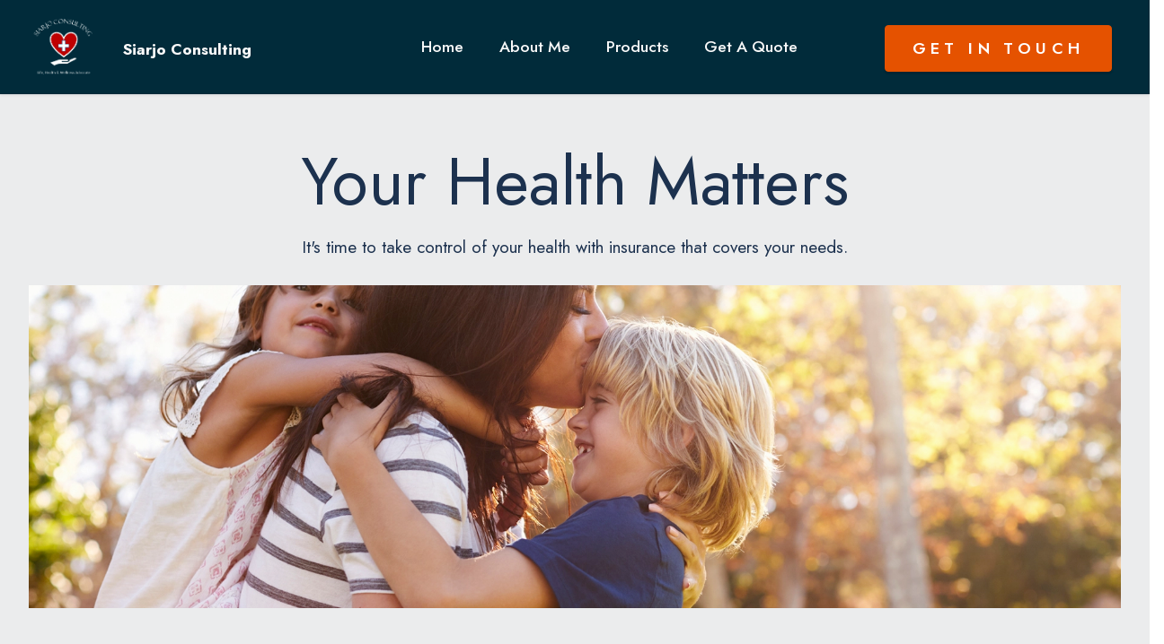

--- FILE ---
content_type: text/html; charset=utf-8
request_url: https://siarjo-consulting.com/
body_size: 5577
content:
<!DOCTYPE html>
<html  lang="en">
<head>
  
  <meta charset="UTF-8">
  <meta http-equiv="X-UA-Compatible" content="IE=edge">
  
  <meta name="viewport" content="width=device-width, initial-scale=1, minimum-scale=1">
  <link rel="shortcut icon" href="assets/images/default-logo-black.webp" type="image/x-icon">
  <meta name="description" content="">
  
  
  <title>Siarjo Consulting</title>
  <link rel="stylesheet" href="assets/web/assets/mobirise-icons2/mobirise2.css">
  <link rel="stylesheet" href="assets/bootstrap/css/bootstrap.min.css">
  <link rel="stylesheet" href="assets/bootstrap/css/bootstrap-grid.min.css">
  <link rel="stylesheet" href="assets/bootstrap/css/bootstrap-reboot.min.css">
  <link rel="stylesheet" href="assets/popup-overlay-plugin/style.css">
  <link rel="stylesheet" href="assets/dropdown/css/style.css">
  <link rel="stylesheet" href="assets/socicon/css/styles.css">
  <link rel="stylesheet" href="assets/theme/css/style.css">
  <link rel="stylesheet" href="assets/recaptcha.css">
  <link rel="preload" href="https://fonts.googleapis.com/css?family=Jost:100,200,300,400,500,600,700,800,900,100i,200i,300i,400i,500i,600i,700i,800i,900i&display=swap" as="style" onload="this.onload=null;this.rel='stylesheet'">
  <noscript><link rel="stylesheet" href="https://fonts.googleapis.com/css?family=Jost:100,200,300,400,500,600,700,800,900,100i,200i,300i,400i,500i,600i,700i,800i,900i&display=swap"></noscript>
  <link rel="preload" as="style" href="assets/mobirise/css/mbr-additional.css?v=UWIQ8p"><link rel="stylesheet" href="assets/mobirise/css/mbr-additional.css?v=UWIQ8p" type="text/css">

  
  
  
</head>
<body>
  
  <section data-bs-version="5.1" class="menu1 cid-ty2bwQMK1R" once="menu" id="menu1-0">
    

    <nav class="navbar navbar-dropdown navbar-fixed-top navbar-expand-lg">
        <div class="container-fluid">
            <div class="navbar-brand">
                <span class="navbar-logo">
                    <a href="#">
                        <img src="assets/images/5b6383f29f2af218-logo3-copy.webp" alt="" style="height: 4rem;">
                    </a>
                </span>
                <span class="navbar-caption-wrap"><a class="navbar-caption text-white display-4" href="#">Siarjo Consulting</a></span>
            </div>
            <button class="navbar-toggler" type="button" data-toggle="collapse" data-bs-toggle="collapse" data-target="#navbarSupportedContent" data-bs-target="#navbarSupportedContent" aria-controls="navbarNavAltMarkup" aria-expanded="false" aria-label="Toggle navigation">
                <div class="hamburger">
                    <span></span>
                    <span></span>
                    <span></span>
                    <span></span>
                </div>
            </button>
            <div class="collapse navbar-collapse" id="navbarSupportedContent">
                <ul class="navbar-nav nav-dropdown nav-right" data-app-modern-menu="true"><li class="nav-item"><a class="nav-link link text-white text-primary display-4" href="index.html#header2-1" aria-expanded="false">Home<div class="line-animation"></div></a></li>
                    <li class="nav-item"><a class="nav-link link text-white text-primary display-4" href="index.html#testimonials01-5" aria-expanded="false">About Me</a></li>
                    <li class="nav-item"><a class="nav-link link text-white show text-primary display-4" href="index.html#anews1-3" aria-expanded="true">Products</a>
                        
                    </li><li class="nav-item"><a class="nav-link link text-white text-primary display-4" href="index.html#formbuilder-6" aria-expanded="false">Get A Quote</a></li></ul>
                <div class="icons-menu">
                    <div class="mbr-section-btn"><a class="btn btn-primary display-4" href="index.html#contacts1-4">GET IN TOUCH</a></div>
                </div>
            </div>
        </div>
    </nav>
</section>

<section data-bs-version="5.1" class="header2 approachm5 cid-ty2dsa4I1y mbr-fullscreen" id="header2-1">
    

    
    

    <div class="container-fluid">
        <div class="row">
            <div class="col-12">
                <div class="title-wrapper">
                    
                    <h1 class="mbr-section-title mbr-fonts-style display-1">
                        Your Health Matters</h1>
                    <p class="mbr-text mbr-fonts-style display-7">It's time to take control of your health with insurance that covers your needs.</p>
                    
                    <img src="assets/images/family-h10.webp" alt="">
                </div>
            </div>
        </div>
    </div>
</section>

<section data-bs-version="5.1" class="people3 mbr-embla cid-ty2gXI0KU8" id="testimonials01-5">

    

    
    

    <div class="position-relative text-center">
        

        <div class="embla" data-skip-snaps="true" data-align="center" data-auto-play-interval="5">
            <div class="embla__viewport container-fluid">
                <div class="embla__container">
                    <div class="embla__slide slider-image item" style="margin-left: 10rem; margin-right: 10rem;">
                        <div class="user">
                            <div class="user_image">
                                <div class="item-wrapper position-relative">
                                    <img src="assets/images/untitled-1.webp" alt="">
                                </div>
                            </div>
                            <div class="user_text mb-4">
                                <p class="mbr-fonts-style display-5"><strong>I’m a Licensed Independent Broker and Agent based in Charlotte, NC, providing services to the Carolinas and Georgia. My passion for helping people is strengthened and backed by nearly two decades of experience working in Social Services, administering state and federally-funded programs.<br> <br>What this means for you is that you can count on me to connect you with the best care. I am certified to offer individuals, families, and employer groups consulting and enrollment services from more than ten national insurance carriers.<br> <br>I am committed to helping you obtain just the right level of protection and coverage to fit the unique needs of you and your loved ones. And I’ll ensure you’re well-informed and satisfied with the service provided every step of the way.</strong><br></p>
                            </div>
                            <div class="user_name mbr-fonts-style mb-2 display-7"><strong>Shannon Johnson</strong></div>
                            <div class="user_desk mbr-fonts-style display-7">Independent Insurance Agent</div>
                        </div>
                    </div>
                </div>
            </div>
            <button class="embla__button embla__button--prev">
                <span class="mobi-mbri mobi-mbri-arrow-prev mbr-iconfont" aria-hidden="true"></span>
                <span class="sr-only visually-hidden visually-hidden">Previous</span>
            </button>
            <button class="embla__button embla__button--next">
                <span class="mobi-mbri mobi-mbri-arrow-next mbr-iconfont" aria-hidden="true"></span>
                <span class="sr-only visually-hidden visually-hidden">Next</span>
            </button>
        </div>
    </div>
</section>

<section data-bs-version="5.1" class="news1 lodgem5 cid-ty2fKsFZ1A" id="anews1-3">

    

    
    
    <div class="container">
        <div class="row align-items-center">
            <div class="col-12">
                <div class="main-container">
                    <div class="center-line"></div>
                    <div class="history-item history-item-first">
                        <div class="item-circle"></div>
                        <div class="img-container">
                            <div class="image-wrapper">
                                <img src="assets/images/doctorsoffice-h3.webp" alt="">
                            </div>
                        </div>
                        <div class="text-container">
                            <div class="text-wrapper">
                                <h4 class="card-title mbr-fonts-style mb-0 display-5">
                                    Individual &amp; Family plans</h4>
                                <h4 class="card-subtitle mbr-fonts-style mb-0 display-2">
                                    Health Insurance</h4>
                                <p class="mbr-text mbr-fonts-style mb-0 display-7">
                                    Health insurance comes in different packages, and we can work together to find out which is best for you. Whether you just want basic coverage, full coverage, or anything in between, there's something out there for everyone.</p>
                                <div class="mbr-section-btn"><a class="btn btn-primary display-7" href="#" data-toggle="modal" data-bs-toggle="modal" data-target="#mbr-popup-7" data-bs-target="#mbr-popup-7">Learn More</a></div>
                            </div>
                        </div>
                    </div>

                    <div class="history-item history-item-reverse">
                        <div class="item-circle"></div>
                        <div class="text-container">
                            <div class="text-wrapper">
                                <h4 class="card-title mbr-fonts-style mb-0 display-5">
                                    Parts A, B, C, &amp; D</h4>
                                <h4 class="card-subtitle mbr-fonts-style mb-0 display-2">
                                    Medicare</h4>
                                <p class="mbr-text mbr-fonts-style mb-0 display-7">
                                    Medicare doesn't have to be confusing. Let me help you figure out what kind of Medicare plan works best for you between Original Medicare, Medicare Advantage, Medicare Supplement, or a Prescription Drug Plan.</p>
                                <div class="mbr-section-btn"><a class="btn btn-primary display-7" href="#" data-toggle="modal" data-bs-toggle="modal" data-target="#mbr-popup-8" data-bs-target="#mbr-popup-8">Learn More</a></div>
                            </div>
                        </div>
                        <div class="img-container">
                            <div class="image-wrapper">
                                <img src="assets/images/seniors-h6.webp" alt="">
                            </div>
                        </div>
                    </div>

                    <div class="history-item">
                        <div class="item-circle"></div>
                        <div class="img-container">
                            <div class="image-wrapper">
                                <img src="assets/images/family-h11.webp" alt="">
                            </div>
                        </div>
                        <div class="text-container">
                            <div class="text-wrapper">
                                <h4 class="card-title mbr-fonts-style mb-0 display-5">
                                    Whole, Universal, &amp; Final Expense</h4>
                                <h4 class="card-subtitle mbr-fonts-style mb-0 display-2">
                                    Life Insurance</h4>
                                <p class="mbr-text mbr-fonts-style mb-0 display-7">
                                    Life insurance can help to give you and your family peace of mind knowing that in the worst of times, they'll be taken care of. Let me help you make your 'just in case' plan with life insurance.</p>
                                <div class="mbr-section-btn"><a class="btn btn-primary display-7" href="#" data-toggle="modal" data-bs-toggle="modal" data-target="#mbr-popup-9" data-bs-target="#mbr-popup-9">Learn More</a></div>
                            </div>
                        </div>
                    </div>

                    <div class="history-item history-item-reverse">
                        <div class="item-circle"></div>
                        <div class="text-container">
                            <div class="text-wrapper">
                                <h4 class="card-title mbr-fonts-style mb-0 display-5">
                                    The little things</h4>
                                <h4 class="card-subtitle mbr-fonts-style mb-0 display-2">
                                    Ancillary</h4>
                                <p class="mbr-text mbr-fonts-style mb-0 display-7">
                                    If you're looking for supplemental insurance, I can help! I offer assistance in finding Hospital Indemnity, Dental, and Vision insurance.</p>
                                <div class="mbr-section-btn"><a class="btn btn-primary display-7" href="#" data-toggle="modal" data-bs-toggle="modal" data-target="#mbr-popup-a" data-bs-target="#mbr-popup-a">Learn More</a></div>
                            </div>
                        </div>
                        <div class="img-container">
                            <div class="image-wrapper">
                                <img src="assets/images/seniors-h1.webp" alt="">
                            </div>
                        </div>
                    </div>
                    <div class="history-item">
                        <div class="item-circle"></div>
                        <div class="img-container">
                            <div class="image-wrapper">
                                <img src="assets/images/group-h1.webp" alt="">
                            </div>
                        </div>
                        <div class="text-container">
                            <div class="text-wrapper">
                                <h4 class="card-title mbr-fonts-style mb-0 display-5">
                                    Stronger Together</h4>
                                <h4 class="card-subtitle mbr-fonts-style mb-0 display-2">
                                    Group Insurance</h4>
                                <p class="mbr-text mbr-fonts-style mb-0 display-7">
                                    For small businesses looking to insure their employees — group insurance can be more efficient then individual! 
                                </p>
                                <div class="mbr-section-btn"><a class="btn btn-primary display-7" href="#" data-toggle="modal" data-bs-toggle="modal" data-target="#mbr-popup-b" data-bs-target="#mbr-popup-b">
                                        Learn More
                                    </a></div>
                            </div>
                        </div>
                    </div>
                </div>
            </div>
        </div>
    </div>
</section>

<section class="form cid-ty2hfgOm5W" id="formbuilder-6">
    
    
    <div class="container">
        <div class="row">
            <div class="col-lg-12 col-md-12 col-sm-12">
<iframe src="https://www.cognitoforms.com/f/-03tsCGD502dOOlkAMGQlw/111" style="border:0;width:100%;" height="833"></iframe>
<script src="https://www.cognitoforms.com/f/iframe.js"></script>
            </div>
        </div>
    </div>
</section>

<section data-bs-version="5.1" class="contacts1 cid-ty2gDHhQ8J" id="contacts1-4">

    

    
    
    <div class="container">
        <div class="mbr-section-head">
            <h3 class="mbr-section-title mbr-fonts-style align-center mb-0 display-2">
                <strong>How To Reach Me</strong></h3>
            
        </div>
        <div class="row justify-content-center mt-4">
            <div class="card col-12 col-lg-6">
                <div class="card-wrapper">
                    <div class="card-box align-center">
                        <div class="image-wrapper">
                            <span class="mbr-iconfont mobi-mbri-letter mobi-mbri" style="color: rgb(229, 82, 0); fill: rgb(229, 82, 0);"></span>
                        </div>
                        <h4 class="card-title mbr-fonts-style mb-2 display-2">
                            <strong>Email</strong>
                        </h4>
                        <p class="mbr-text mbr-fonts-style mb-2 display-4">
                            I will reply as soon as possible.</p>
                        <h5 class="link mbr-fonts-style display-7"><a href="/cdn-cgi/l/email-protection#71021810031b1e121e1f02041d05181f1631161c10181d5f121e1c" class="text-primary">Send me an
                                email</a>
                        </h5>
                    </div>
                </div>
            </div>
            <div class="card col-12 col-lg-6">
                <div class="card-wrapper">
                    <div class="card-box align-center">
                        <div class="image-wrapper">
                            <span class="mbr-iconfont mobi-mbri-mobile-2 mobi-mbri" style="color: rgb(229, 82, 0); fill: rgb(229, 82, 0);"></span>
                        </div>
                        <h4 class="card-title mbr-fonts-style align-center mb-2 display-2">
                            <strong>Phone</strong>
                        </h4>
                        <p class="mbr-text mbr-fonts-style mb-2 display-4">I am available Monday through Saturday, by appointment only</p>
                        <h5 class="link mbr-black mbr-fonts-style display-7">
                            <a href="tel:980-202-1681" class="text-primary">Call (980) 202-1681</a>&nbsp;TTY: 711</h5>
                    </div>
                </div>
            </div>
        </div>
         <div class="row justify-content-center mt-4">
            <div class="card col-12 col-lg-6">
                <div class="card-wrapper">
                    <div class="card-box align-center">
                        <div class="image-wrapper">
                            <span class="mbr-iconfont socicon-facebook socicon" style="color: rgb(229, 82, 0); fill: rgb(229, 82, 0);"></span>
                        </div>
                        <h4 class="card-title mbr-fonts-style mb-2 display-2">
                            <strong>Facebook</strong></h4>
                        <p class="mbr-text mbr-fonts-style mb-2 display-4">
                            Visit my page</p>
                        <h5 class="link mbr-fonts-style display-7"><a href="https://www.facebook.com/connectedcareinsurance" class="text-primary" target="_blank">Click Here</a></h5>
                    </div>
                </div>
            </div>
            <div class="card col-12 col-lg-6">
                <div class="card-wrapper">
                    <div class="card-box align-center">
                        <div class="image-wrapper">
                            <span class="mbr-iconfont socicon-instagram socicon" style="color: rgb(229, 82, 0); fill: rgb(229, 82, 0);"></span>
                        </div>
                        <h4 class="card-title mbr-fonts-style align-center mb-2 display-2">
                            <strong>Instagram</strong></h4>
                        <p class="mbr-text mbr-fonts-style mb-2 display-4">Get connected</p>
                        <h5 class="link mbr-black mbr-fonts-style display-7"><a href="https://www.instagram.com/connectedcareinsurance/" class="text-primary" target="_blank">Click Here</a></h5>
                    </div>
                </div>
            </div>
        </div>
                <div class="row justify-content-center mt-4">
            <div class="card col-12 col-lg-6">
                <div class="card-wrapper">
                    <div class="card-box align-center">
                        <div class="image-wrapper">
                            <span class="mbr-iconfont mobi-mbri-calendar mobi-mbri" style="color: rgb(229, 82, 0); fill: rgb(229, 82, 0);"></span>
                        </div>
                        <h4 class="card-title mbr-fonts-style mb-2 display-2">
                            <strong>Calendly</strong></h4>
                        <p class="mbr-text mbr-fonts-style mb-2 display-4">
                            Make an appointment</p>
                        <h5 class="link mbr-fonts-style display-7"><a href="https://calendly.com/siarjo" class="text-primary">Click Here</a></h5>
                    </div>
                </div>
            </div>
            <div class="card col-12 col-lg-6">
                <div class="card-wrapper">
                    <div class="card-box align-center">
                        <div class="image-wrapper">
                            <span class="mbr-iconfont mobi-mbri-globe-2 mobi-mbri" style="color: rgb(229, 82, 0); fill: rgb(229, 82, 0);"></span>
                        </div>
                        <h4 class="card-title mbr-fonts-style align-center mb-2 display-2"><strong>MAPD Contact Request</strong></h4>
                        <p class="mbr-text mbr-fonts-style mb-2 display-4">Medicare Advantage Prescription Drug Contact Request</p>
                        <h5 class="link mbr-black mbr-fonts-style display-7"><a href="https://www.shopping-healthcare.com/contact-us?agentId=sjohnsone841e3" class="text-primary" target="_blank">Click Here</a></h5>
                    </div>
                </div>
            </div>
        </div>
                <div class="row justify-content-center mt-4">
            <div class="card col-12 col-lg-6">
                <div class="card-wrapper">
                    <div class="card-box align-center">
                        <div class="image-wrapper">
                            <span class="mbr-iconfont mobi-mbri-hearth mobi-mbri" style="color: rgb(229, 82, 0); fill: rgb(229, 82, 0);"></span>
                        </div>
                        <h4 class="card-title mbr-fonts-style mb-2 display-2">
                            <strong>Health Quote</strong></h4>
                        <p class="mbr-text mbr-fonts-style mb-2 display-4">
                            Get a Health Insurance Quote</p>
                        <h5 class="link mbr-fonts-style display-7"><a href="https://apply.mymfgapp.com/?agentId=sjohnsone841e3" class="text-primary" target="_blank">Click Here</a></h5>
                    </div>
                </div>
            </div>
            <div class="card col-12 col-lg-6">
                <div class="card-wrapper">
                    <div class="card-box align-center">
                        <div class="image-wrapper">
                            <span class="mbr-iconfont mobi-mbri-smile-face mobi-mbri" style="color: rgb(229, 82, 0); fill: rgb(229, 82, 0);"></span>
                        </div>
                        <h4 class="card-title mbr-fonts-style align-center mb-2 display-2">
                            <strong>Dental Quote</strong></h4>
                        <p class="mbr-text mbr-fonts-style mb-2 display-4">Get a Dental Insurance Quote</p>
                        <h5 class="link mbr-black mbr-fonts-style display-7"><a href="https://enrollment.ncd.com/677260/07f9701f-d361-4b7f-a3a4-aefb078a8323" class="text-primary" target="_blank">Click Here</a></h5>
                    </div>
                </div>
            </div>
        </div>
    </div>
</section>

<section data-bs-version="5.1" class="content5 cid-v0hFrbc5KQ" id="content5-e">
    
    <div class="container">
        <div class="row justify-content-center">
            <div class="col-md-12 col-lg-10">
                
                
                <p class="mbr-text mbr-fonts-style display-7">
                    We do not offer every plan available in your area. Currently we represent 7 organizations which offer 125 products in your area. Please contact Medicare.gov, 1-800-MEDICARE, or your local State Health Insurance Program (SHIP) to get information on all of your options.</p>
            </div>
        </div>
    </div>
</section>

<section data-bs-version="5.1" class="footer7 cid-ty2dIktiGz" once="footers" id="footer7-2">

    

    

    <div class="container">
        <div class="media-container-row align-center mbr-white">
            <div class="col-12">
                <p class="mbr-text mb-0 mbr-fonts-style display-7">
                    © Copyright 2023 Siarjo Consulting - All Rights Reserved&nbsp; &nbsp; &nbsp; <a href="#" class="text-primary" data-toggle="modal" data-bs-toggle="modal" data-target="#mbr-popup-d" data-bs-target="#mbr-popup-d">Privacy Policy</a>&nbsp; &nbsp; &nbsp;<a href="#" class="text-primary" data-toggle="modal" data-bs-toggle="modal" data-target="#mbr-popup-c" data-bs-target="#mbr-popup-c">Terms of Service</a></p>
            </div>
        </div>
    </div>
</section>

<div class="modal mbr-popup cid-ty6TKzitBI fade" tabindex="-1" role="dialog" data-overlay-color="#ebeced" data-overlay-opacity="0.5" id="mbr-popup-7" aria-hidden="true"> <div class="modal-dialog modal-lg modal-dialog-centered" role="document"> <div class="modal-content"> <div class="container position-static margin-center-pos"> <div class="modal-body"> <iframe style="width: 100%; max-width: 750px; min-height: 500px; margin: 0 auto; padding: 10px; @media (max-width: 991px) { max-width: 550px;" src="https://messer-financial.github.io/Verbiage-iframes/health"></iframe> </div> </div> </div> </div> </div>

<div class="modal mbr-popup cid-ty6TLYjCDy fade" tabindex="-1" role="dialog" data-overlay-color="#eae8e4" data-overlay-opacity="0.5" id="mbr-popup-8" aria-hidden="true"> <div class="modal-dialog modal-lg modal-dialog-centered" role="document"> <div class="modal-content"> <div class="container position-static margin-center-pos"> <div class="modal-header pb-0"> </div> <div class="modal-body"> <script data-cfasync="false" src="/cdn-cgi/scripts/5c5dd728/cloudflare-static/email-decode.min.js"></script><script type="text/javascript"> function resizeIframe(iframe) { iframe.height = iframe.contentWindow.document.body.scrollHeight + "px"; } </script> <iframe onload="resizeIframe(this)" style="width: 100%; max-width: 750px; min-height: 500px; margin: 0 auto; padding: 10px; @media (max-width: 991px) { max-width: 550px;" src="https://messer-financial.github.io/Verbiage-iframes/MA-Supp"></iframe> </div>  </div> </div> </div> </div>

<div class="modal mbr-popup cid-ty6TMSEuKU fade" tabindex="-1" role="dialog" data-overlay-color="#ebeced" data-overlay-opacity="0.5" id="mbr-popup-9" aria-hidden="true"> <div class="modal-dialog modal-lg modal-dialog-centered" role="document"> <div class="modal-content"> <div class="container position-static margin-center-pos"> <div class="modal-body"> <iframe style="width: 100%; max-width: 750px; min-height: 500px; margin: 0 auto; padding: 10px; @media (max-width: 991px) { max-width: 550px;" src="https://messer-financial.github.io/Verbiage-iframes/life-final"></iframe> </div> </div> </div> </div> </div>

<div class="modal mbr-popup cid-ty6TOAXNnJ fade" tabindex="-1" role="dialog" data-overlay-color="#ebeced" data-overlay-opacity="0.5" id="mbr-popup-a" aria-hidden="true"> <div class="modal-dialog modal-lg modal-dialog-centered" role="document"> <div class="modal-content"> <div class="container position-static margin-center-pos"> <div class="modal-header pb-0"> <h5 class="modal-title mbr-fonts-style display-5">Ancillary</h5> <button type="button" class="close d-flex" data-dismiss="modal" data-bs-dismiss="modal" aria-label="Close"> <svg version="1.1" xmlns="http://www.w3.org/2000/svg" width="23" height="23" viewBox="0 0 23 23" fill="currentColor"> <path d="M13.4 12l10.3 10.3-1.4 1.4L12 13.4 1.7 23.7.3 22.3 10.6 12 .3 1.7 1.7.3 12 10.6 22.3.3l1.4 1.4L13.4 12z"> </path> </svg> </button> </div> <div class="modal-body"> <!-- HOSPITAL INDEMNITY --> <iframe style="width: 100%; max-width: 750px; min-height: 300px; margin: 0 auto; padding: 10px; @media (max-width: 991px) { max-width: 550px;" src="https://messer-financial.github.io/Verbiage-iframes/ancillary-hospital"></iframe> <!-- DENTAL --> <iframe style="width: 100%; max-width: 750px; min-height: 350px; margin: 0 auto; padding: 10px; @media (max-width: 991px) { max-width: 550px;" src="https://messer-financial.github.io/Verbiage-iframes/ancillary-dental"></iframe> <!-- VISION --> <iframe style="width: 100%; max-width: 750px; min-height: 400px; margin: 0 auto; padding: 10px; @media (max-width: 991px) { max-width: 550px;" src="https://messer-financial.github.io/Verbiage-iframes/ancillary-vision"></iframe>  <div>    </div> </div>  </div> </div> </div> </div>

<div class="modal mbr-popup cid-tUojRDxize fade" tabindex="-1" role="dialog" data-overlay-color="#ebeced" data-overlay-opacity="0.5" id="mbr-popup-b" aria-hidden="true"> <div class="modal-dialog modal-lg modal-dialog-centered" role="document"> <div class="modal-content"> <div class="container position-static margin-center-pos"> <div class="modal-body"> <iframe style="width: 100%; max-width: 750px; min-height: 500px; margin: 0 auto; padding: 10px; @media (max-width: 991px) { max-width: 550px;" src="https://messer-financial.github.io/Verbiage-iframes/group"></iframe> </div> </div> </div> </div> </div>

<div class="modal mbr-popup cid-utnBf0Wn2J fade" tabindex="-1" role="dialog" data-overlay-color="#ebeced" data-overlay-opacity="0.5" id="mbr-popup-d" aria-hidden="true"> <div class="modal-dialog modal-lg modal-dialog-centered" role="document"> <div class="modal-content"> <div class="container position-static margin-center-pos"> <div class="modal-header pb-0"> <h5 class="modal-title mbr-fonts-style display-5">Our Privacy Policy</h5> <button type="button" class="close d-flex" data-dismiss="modal" data-bs-dismiss="modal" aria-label="Close"> <svg version="1.1" xmlns="http://www.w3.org/2000/svg" width="23" height="23" viewBox="0 0 23 23" fill="currentColor"> <path d="M13.4 12l10.3 10.3-1.4 1.4L12 13.4 1.7 23.7.3 22.3 10.6 12 .3 1.7 1.7.3 12 10.6 22.3.3l1.4 1.4L13.4 12z"> </path> </svg> </button> </div> <div class="modal-body"> <p class="mbr-text mbr-fonts-style display-7">Siarjo Consulting operates the Siarjo Consulting website, which provides insurance services.<br><br>This page is used to inform website visitors regarding our policies with the collection, use, and disclosure of Personal Information if anyone decided to use our Service, the Siarjo Consulting website.</p><script type="text/javascript"> function resizeIframe(iframe) { iframe.height = iframe.contentWindow.document.body.scrollHeight + "px"; } </script> <iframe onload="resizeIframe(this)" style="width: 100%; max-width: 750px; min-height: 500px; margin: 0 auto; padding: 10px; @media (max-width: 991px) { max-width: 550px;" src="https://messer-financial.github.io/Verbiage-iframes/privacy"></iframe> <div>    </div> </div>  </div> </div> </div> </div>

<div class="modal mbr-popup cid-utnBeuQCSb fade" tabindex="-1" role="dialog" data-overlay-color="#ebeced" data-overlay-opacity="0.5" id="mbr-popup-c" aria-hidden="true"> <div class="modal-dialog modal-lg modal-dialog-centered" role="document"> <div class="modal-content"> <div class="container position-static margin-center-pos"> <div class="modal-header pb-0"> <h5 class="modal-title mbr-fonts-style display-5">Terms of Service</h5> </div> <div class="modal-body"> <p class="mbr-text mbr-fonts-style display-7">Please read these terms of service (“terms”, “terms of service”) carefully before using Siarjo Consulting website (the “service”) operated by Siarjo Consulting. </p><script type="text/javascript"> function resizeIframe(iframe) { iframe.height = iframe.contentWindow.document.body.scrollHeight + "px"; } </script> <iframe onload="resizeIframe(this)" style="width: 100%; max-width: 750px; min-height: 500px; margin: 0 auto; padding: 10px; @media (max-width: 991px) { max-width: 550px;" src="https://messer-financial.github.io/Verbiage-iframes/terms"></iframe> <div>    </div> </div>  </div> </div> </div> </div>


<script src="assets/bootstrap/js/bootstrap.bundle.min.js"></script>
  <script src="assets/smoothscroll/smooth-scroll.js"></script>
  <script src="assets/ytplayer/index.js"></script>
  <script src="assets/dropdown/js/navbar-dropdown.js"></script>
  <script src="assets/embla/embla.min.js"></script>
  <script src="assets/embla/script.js"></script>
  <script src="assets/popup-plugin/script.js"></script>
  <script src="assets/popup-overlay-plugin/script.js"></script>
  <script src="assets/theme/js/script.js"></script>
  <script src="assets/formoid.min.js"></script>
  
  
  
<script defer src="https://static.cloudflareinsights.com/beacon.min.js/vcd15cbe7772f49c399c6a5babf22c1241717689176015" integrity="sha512-ZpsOmlRQV6y907TI0dKBHq9Md29nnaEIPlkf84rnaERnq6zvWvPUqr2ft8M1aS28oN72PdrCzSjY4U6VaAw1EQ==" data-cf-beacon='{"version":"2024.11.0","token":"eadc1e75301c43ec833b00297d6fbf68","r":1,"server_timing":{"name":{"cfCacheStatus":true,"cfEdge":true,"cfExtPri":true,"cfL4":true,"cfOrigin":true,"cfSpeedBrain":true},"location_startswith":null}}' crossorigin="anonymous"></script>
</body>
</html>

--- FILE ---
content_type: text/html; charset=utf-8
request_url: https://www.cognitoforms.com/f/-03tsCGD502dOOlkAMGQlw/111
body_size: 287
content:
 

<!DOCTYPE html>
<html lang="en" class="cog-iframe-embed" id="cognito">
<head>
	<meta charset="utf-8" />
	<meta http-equiv="X-UA-Compatible" content="IE=edge">
	<title>Shannon Johnson</title>
	<meta name="viewport" content="width=device-width, initial-scale=1.0, maximum-scale=1.0">


		<meta name="robots" content="noindex, nofollow">

</head>
<body>
	<script src="/Scripts/testing/AutotestDetect.js"></script>
	<script data-form="111"
			  data-key="-03tsCGD502dOOlkAMGQlw"
			  data-context="iframe"
			  src="/f/seamless.js?cachehash=cd6c73c8ff5035b6866096886acc4ae4">
	</script>
	<div class="cog-loader">
		<div class="cog-loader__cog"></div>
	</div>
</body>
</html>


--- FILE ---
content_type: text/html; charset=utf-8
request_url: https://messer-financial.github.io/Verbiage-iframes/health
body_size: 2093
content:
 <!DOCTYPE html>
<html>
<link rel="stylesheet" href="https://fonts.googleapis.com/css?family=Jost">
	<link rel="preconnect" href="https://fonts.googleapis.com">
<link rel="preconnect" href="https://fonts.gstatic.com" crossorigin>
<link href="https://fonts.googleapis.com/css2?family=Jost:ital,wght@0,600;1,600&display=swap" rel="stylesheet">
<style>
body {
  font-family: "Jost", sans-serif;
  text-align: center;
}
	
	strong {
	font-family: "Jost", system-ui;
  font-optical-sizing: auto;
  font-weight: 600;
  font-style: normal;
	}
  
  h1 {
    font-size: 4.6rem;
    line-height: 1.1;
  }
   h2 {
    font-size: 3rem;
    line-height: 1.1;
  }
   h3 {
    font-size: 1.8rem;
    line-height: 1.1;
  }
   p {
    font-size: 1.2rem;
    line-height: 1.1;
  }
</style>
<body>

<h3>Health Insurance</h3>
<p><strong>How To Choose Health Insurance</strong><br><br>Think about choosing health insurance like buying a pair of jeans: In a clothing store, there are usually dozens of racks of jeans to choose from. As you shop, you consider what kind of jeans you want, along with how much you want to spend. You look at the options that fit your criteria and try them on to see which fits best.<br><br>Now imagine each rack is a different insurance company. You can shop in the same way — by comparing various types of plans, comparing rates, and comparing coverage and benefits. When you shop smart, you will find the best fit for your health needs.<br><br>I will help you with the shopping by showing you the options, and together we will sort out the details and see which plan fits you best.<br><br><strong>Individual Health Insurance</strong><br><br>Until recently, most people obtained their health insurance from their employer, and people with low income got their insurance from the government. But now, more and more people are buying private health insurance plans tailor-made for individuals.<br><br>Individual health insurance is actually more affordable than you think. We can help you compare rates from leading health insurance carriers to see for yourself.<br><br>First, here are a few basics about individual health insurance:<br><br><strong>What Kinds of Private Health Plans Are Available To Me?</strong><br><br>There are plenty of individual health plans to choose from. Here are the most common types:<br><br><strong><i>HMOs (Health Maintenance Organization)</i></strong><br><br>HMOs are one of the most affordable health plans available, and they offer comprehensive coverage. HMOs create networks of doctors, hospitals, clinics, specialists, and other care providers. Most HMO networks consist of thousands of healthcare professionals, ensuring you’ll have convenient access to medical care when you need it.<br><br><strong><i>PPOs (Preferred Provider Organization)</i></strong><br><br>The PPO is an affordable health plan with an added benefit — you’ll have coverage with any health care provider. That means you can see any doctor or specialist you want, and your plan will cover the care. The PPO is great for flexible, comprehensive, and affordable health care.<br><br><strong><i>HSA (Health Savings Account)</i></strong><br><br>There are 2 parts to HSA coverage: a high-deductible plan and a Health Savings Account. The high-deductible plan provides catastrophic coverage and features low monthly premiums. The HSA is a tax-free savings account where you save money to pay for routine medical expenses.<br><br><strong><i>FFS (Fee For Service)</i></strong><br><br>The FFS plan is the traditional form of health insurance. It works very simply — you get the care you need, then you’re reimbursed for a percentage of the cost.<br><br><strong>Understanding The Terms Of Your Personal Health Insurance Plan</strong><br><br><strong><i>Premiums</i></strong><br><br>Your premiums are payments you make to keep your plan in effect. Usually, premiums are paid each month. Premiums are set by your insurance company based on factors such as health status, age, where you live, and where you work.<br><br><strong><i>Deductible</i></strong><br><br>The deductible is the dollar amount you’ll be responsible for before your plan begins coverage. Most health plans let you choose your own deductible, so how do you choose the amount that’s best? It might seem like a lower deductible would be better, but a low deductible means you’ll have to pay higher monthly premiums. It works the other way too — the higher your deductible, the lower your monthly bill. You’ll have to decide if you want lower monthly premiums or lower medical bills for your health care.<br><br><strong><i>Copayments and coinsurance</i></strong><br><br>If you have an HMO, you might pay $15 at the doctor’s office for a check-up. That’s called your copayment. You pay a certain dollar amount of the bill and your plan covers the rest. HMOs offer copayments as low as $10, while PPOs often charge copayments of $40 or less. Coinsurance is similar to a copayment, except it’s expressed as a percentage rather than a dollar amount. A coinsurance rate of 80/20 means you’ll be responsible for 20% of a medical bill.<br><br><strong><i>Individual vs. Employer-Sponsored Health Coverage</i></strong><br><br>The majority of people have employer-sponsored health insurance. But the number of people with individual coverage is growing. Today, more than 13 million people have an individual plan.<br><br>Why choose an individual health plan over an employer’s plan? Here are the key advantages of individual health insurance:<br><br><strong><i>Customized Coverage</i></strong><br><br>In group coverage, everyone ends up in a one-size-fits-all type of plan. But everyone has different health needs. With employer-sponsored coverage, you end up paying for coverage you don’t need or may have to go without coverage for care you do need.<br><br><strong><i>Mobile Coverage</i></strong><br><br>With an employer’s plan, leaving your job means leaving your health insurance. Individual plans protect your health wherever your career takes you.</p>

</body>
</html> 

--- FILE ---
content_type: text/html; charset=utf-8
request_url: https://messer-financial.github.io/Verbiage-iframes/MA-Supp
body_size: 1014
content:
 <!DOCTYPE html>
<html>
<link rel="stylesheet" href="https://fonts.googleapis.com/css?family=Jost">
	<link rel="preconnect" href="https://fonts.googleapis.com">
<link rel="preconnect" href="https://fonts.gstatic.com" crossorigin>
<link href="https://fonts.googleapis.com/css2?family=Jost:ital,wght@0,600;1,600&display=swap" rel="stylesheet">
<style>
body {
  font-family: "Jost", sans-serif;
  text-align: center;
}
	
	strong {
	font-family: "Jost", system-ui;
  font-optical-sizing: auto;
  font-weight: 600;
  font-style: normal;
	}
  
  h1 {
    font-size: 4.6rem;
    line-height: 1.1;
  }
   h2 {
    font-size: 3rem;
    line-height: 1.1;
  }
   h3 {
    font-size: 1.8rem;
    line-height: 1.1;
  }
   p {
    font-size: 1.2rem;
    line-height: 1.1;
  }
</style>
<body>
	<h3>Medicare Advantage, PDP, and Supplement</h3>
<p>Medicare covers many of your health care needs. Today’s Medicare is working with private companies approved by Medicare that provide different ways to get your healthcare and prescription drug coverage in the Medicare Program. The Medicare plan that you choose affects many things like cost, benefits, doctor choice, convenience, and quality. Your Medicare plan choices include:<br><br><strong>The Original Medicare Plan</strong><br><br>This is a fee-for-service plan that covers many healthcare services and certain drugs. You can go to any doctor or hospital that accepts Medicare. When you get your health care, you use your red, white, and blue Medicare card.<br>The Original Medicare Plan pays for many healthcare services and supplies, but it doesn’t pay all of your healthcare costs. There are costs that you must pay, like coinsurance, copayments, and deductibles. These costs are called “gaps” in Medicare coverage. You might want to consider buying a Medigap policy to cover these gaps in Medicare coverage. You can also add prescription drug coverage by joining a Medicare Prescription Drug Plan.<br><br><strong>Medicare Advantage Plans – Available in many areas</strong><br><br>If you have one of these plans, you don’t need a Medigap policy. These plans include:<br><br><i>Health Maintenance Organizations (HMO), Preferred Provider Organizations (PPO), Private Fee-for-Service Plans, Medicare Special Needs Plans, and Medicare Medical Savings Account Plans (MSA)</i><br><br>These plans may cover more services and have lower out-of-pocket costs than the Original Medicare Plan. Some plans cover prescription drugs. In some plans, like HMOs, you may only be able to see certain doctors or go to certain hospitals to get covered services. Call or email for more information on Medicare Advantage Plans.<br><br><strong>Medicare Supplement (Medigap) Plans – Available in many areas<br></strong><br>Medigap is Medicare Supplement Insurance that can help to fill the "gaps" in Original Medicare healthcare coverage and is sold by private companies. A Medicare Supplement Insurance (Medigap) policy can help pay for some of the healthcare services Original Medicare doesn't cover, including copayments, coinsurance, and deductibles.<br><br>If you have Original Medicare and you buy a Medigap policy, here's what happens: Medicare will pay its share of the Medicare-Approved Amount for covered healthcare costs. Then, your Medigap insurance company pays its share.&nbsp;<br><br><strong>Medicare Prescription Drug Plans</strong><br><br>These stand-alone plans add prescription drug coverage to the Original Medicare Plan, some Medicare Cost Plans, some Medicare Private Fee-for-Service Plans, and Medicare Medical Savings Account Plans. Call or email me for more information on Medicare.<br><br><strong>Need Help Paying for Health Care Costs?</strong><br><br>There are wide ranges of healthcare coverage choices that may help pay for some of your healthcare costs. These healthcare choices work with the benefits you have from Medicare. What you choose will affect how much you pay, what benefits you have, which doctors you can see, and other things that may be important to you. For more information about programs that may help pay for some of your healthcare costs, please call or email me today.</p>

</body>
</html> 

--- FILE ---
content_type: text/html; charset=utf-8
request_url: https://messer-financial.github.io/Verbiage-iframes/life-final
body_size: 1050
content:
 <!DOCTYPE html>
<html>
<link rel="stylesheet" href="https://fonts.googleapis.com/css?family=Jost">
	<link rel="preconnect" href="https://fonts.googleapis.com">
<link rel="preconnect" href="https://fonts.gstatic.com" crossorigin>
<link href="https://fonts.googleapis.com/css2?family=Jost:ital,wght@0,600;1,600&display=swap" rel="stylesheet">
<style>
body {
  font-family: "Jost", sans-serif;
  text-align: center;
}
	
	strong {
	font-family: "Jost", system-ui;
  font-optical-sizing: auto;
  font-weight: 600;
  font-style: normal;
	}
  
  h1 {
    font-size: 4.6rem;
    line-height: 1.1;
  }
   h2 {
    font-size: 3rem;
    line-height: 1.1;
  }
   h3 {
    font-size: 1.8rem;
    line-height: 1.1;
  }
   p {
    font-size: 1.2rem;
    line-height: 1.1;
  }
</style>
<body>

<h3>Life Insurance and Final Expense</h3>
<p>The basic building block of financial planning is protection. By having enough life insurance, you are protecting your loved ones by ensuring that the financial resources are there to continue their lives without financial burden in your absence. It has been said that having life insurance is an honorable and selfless act. You are forward-thinking and taking responsibility for the financial future of the people you love. <br><br>It is my goal to help you find the best life insurance policy for your family. <br><br><strong>Life Insurance Basics </strong><br><br>There are many types of life insurance to fit individual needs and circumstances. The following are some of the basic types of life insurance available. <br><br><strong>Term Insurance </strong><br><br>The simplest form of insurance. You purchase coverage for a specific price for a specified period of time. If you die during that time, your beneficiary receives the value of the policy. There is no investment component.<br><br><strong>Whole Life </strong><br><br>Similar to term, but you purchase the policy to cover your “whole life” not just a set period of time. Premiums remain level throughout the life of the policy, and the insurance company invests at least a portion of your premiums. Some firms share investment proceeds with policyholders in the form of a dividend. Many companies will offer “a relatively low guaranteed rate of return,” but in reality, pay at a rate in excess of the guarantee. <br><br><strong>Universal Life </strong><br><br>You decide how much you want to put in over and above a minimum premium. The insurance company chooses the investment vehicle, which is generally restricted to bonds and mortgages. The investment and the returns go into a cash-value account, which you can use against premiums or allow to build. <br><br>With some policies, sometimes called Type I or Type A, the cash account goes toward the face value of the policy on the death of the policyholder. <br><br>With a second variety, sometimes called Type II or Type B, the beneficiary receives the face value of the policy plus all or most of the cash account.<br><br>While Type II is meant to provide a partial hedge against inflation, it demands higher premiums as you get older than Type I.<br><br>A variation of a universal policy, often called universal variable life, allows policyholders to choose investment vehicles. <br><br><strong>Final Expense </strong><br> <br>With the average cost of funerals being around $10,000, you can help to cover those expenses with final expense insurance, also known as burial insurance. It will help cover funeral arrangements (casket, embalming, flowers, etc.), burial costs (cremation, burial plot, etc.), and outstanding medical, legal, or credit card bills.&nbsp;<br></p>

</body>
</html> 

--- FILE ---
content_type: text/html; charset=utf-8
request_url: https://messer-financial.github.io/Verbiage-iframes/ancillary-dental
body_size: 314
content:
 <!DOCTYPE html>
<html>
<link rel="stylesheet" href="https://fonts.googleapis.com/css?family=Jost">
	<link rel="preconnect" href="https://fonts.googleapis.com">
<link rel="preconnect" href="https://fonts.gstatic.com" crossorigin>
<link href="https://fonts.googleapis.com/css2?family=Jost:ital,wght@0,600;1,600&display=swap" rel="stylesheet">
<style>
body {
  font-family: "Jost", sans-serif;
  text-align: center;
}
	
	strong {
	font-family: "Jost", system-ui;
  font-optical-sizing: auto;
  font-weight: 600;
  font-style: normal;
	}
  
  h1 {
    font-size: 4.6rem;
    line-height: 1.1;
  }
   h2 {
    font-size: 3rem;
    line-height: 1.1;
  }
   h3 {
    font-size: 1.8rem;
    line-height: 1.1;
  }
   p {
    font-size: 1.2rem;
    line-height: 1.1;
  }
</style>
<body>

<h3>Dental</h3>
<p>"An ounce of prevention is worth a pound of cure." It's an old saying that is still applicable today, especially when it comes to dental health. Did you know that dental health is strongly tied to overall health? While not many people love a visit to the dentist, regular checkups and cleanings can prevent costly issues later. That crown or root canal will be a little more comfortable with dental insurance to help with the costs. <br><br>Dental plans generally cover regularly scheduled checkups, cleanings, fillings, and X-rays. </p>

</body>
</html> 

--- FILE ---
content_type: text/html; charset=utf-8
request_url: https://messer-financial.github.io/Verbiage-iframes/ancillary-vision
body_size: 248
content:
 <!DOCTYPE html>
<html>
<link rel="stylesheet" href="https://fonts.googleapis.com/css?family=Jost">
	<link rel="preconnect" href="https://fonts.googleapis.com">
<link rel="preconnect" href="https://fonts.gstatic.com" crossorigin>
<link href="https://fonts.googleapis.com/css2?family=Jost:ital,wght@0,600;1,600&display=swap" rel="stylesheet">
<style>
body {
  font-family: "Jost", sans-serif;
  text-align: center;
}
	
	strong {
	font-family: "Jost", system-ui;
  font-optical-sizing: auto;
  font-weight: 600;
  font-style: normal;
	}
  
  h1 {
    font-size: 4.6rem;
    line-height: 1.1;
  }
   h2 {
    font-size: 3rem;
    line-height: 1.1;
  }
   h3 {
    font-size: 1.8rem;
    line-height: 1.1;
  }
   p {
    font-size: 1.2rem;
    line-height: 1.1;
  }
</style>
<body>

<h3>Vision</h3>
<p>Eye exams can be monumental to keeping track of your health. Did you know eye exams can help detect a myriad of health conditions, including high blood pressure, high cholesterol, and more? <br><br>Vision insurance plans complement health insurance because preventive eye care is essential to overall health. With screens being an everyday part of modern life, it's not a surprise your eyes may be feeling stressed or fatigued. These plans cover routine eye examinations and can help to pay for corrections such as glasses, frames, and contact lenses. Vision problems are the fourth most prevalent disability in the United States and one of the most prevalent conditions in childhood. Regular eye examinations are also important for general health because they can detect diseases like glaucoma and diabetes.</p>

</body>
</html> 

--- FILE ---
content_type: text/html; charset=utf-8
request_url: https://messer-financial.github.io/Verbiage-iframes/group
body_size: 74
content:
 <!DOCTYPE html>
<html>
<link rel="stylesheet" href="https://fonts.googleapis.com/css?family=Jost">
	<link rel="preconnect" href="https://fonts.googleapis.com">
<link rel="preconnect" href="https://fonts.gstatic.com" crossorigin>
<link href="https://fonts.googleapis.com/css2?family=Jost:ital,wght@0,600;1,600&display=swap" rel="stylesheet">
<style>
body {
  font-family: "Jost", sans-serif;
  text-align: center;
}
	
	strong {
	font-family: "Jost", system-ui;
  font-optical-sizing: auto;
  font-weight: 600;
  font-style: normal;
	}
  
  h1 {
    font-size: 4.6rem;
    line-height: 1.1;
  }
   h2 {
    font-size: 3rem;
    line-height: 1.1;
  }
   h3 {
    font-size: 1.8rem;
    line-height: 1.1;
  }
   p {
    font-size: 1.2rem;
    line-height: 1.1;
  }
</style>
<body>

<h3>Group Insurance</h3>
<p>If you’re a business owner looking to help cover your employees, group insurance can be a great option! Where you have less than 25 employees or more, there’s a group plan that can fit with your company.

The cost of group health insurance is usually much lower than individual plans because the risk is spread across a higher number of people. Simply put, this type of insurance is cheaper and more affordable than individual plans available on the market because more people buy into the plan. </p>

</body>
</html> 

--- FILE ---
content_type: text/html; charset=utf-8
request_url: https://messer-financial.github.io/Verbiage-iframes/privacy
body_size: 1463
content:
 <!DOCTYPE html>
<html>
<link rel="stylesheet" href="https://fonts.googleapis.com/css?family=Jost">
	<link rel="preconnect" href="https://fonts.googleapis.com">
<link rel="preconnect" href="https://fonts.gstatic.com" crossorigin>
<link href="https://fonts.googleapis.com/css2?family=Jost:ital,wght@0,600;1,600&display=swap" rel="stylesheet">
<style>
body {
  font-family: "Jost", sans-serif;
  text-align: center;
}
	
	strong {
	font-family: "Jost", system-ui;
  font-optical-sizing: auto;
  font-weight: 600;
  font-style: normal;
	}
  
  h1 {
    font-size: 4.6rem;
    line-height: 1.1;
  }
   h2 {
    font-size: 3rem;
    line-height: 1.1;
  }
   h3 {
    font-size: 1.8rem;
    line-height: 1.1;
  }
   p {
    font-size: 1.2rem;
    line-height: 1.1;
  }
</style>
<body>

<p>Use of the Service constitutes agreement to the collection and use of information in relation with this policy. The Personal Information we collect are used for providing and improving the Service. We will not use or share your information with anyone except as described in this Privacy Policy.<br />
<br />
The terms used in this Privacy Policy have the same meanings as in our Terms and Conditions, which is accessible&nbsp;<u>in the footer of this website</u>, unless otherwise defined in this Privacy Policy.<br />
<br />
<strong>Information Collection and Use</strong><br />
<br />
For a better experience while using our Service, we may require you to provide us with certain personally identifiable information, including but not limited to your name, phone number, and postal address. The information that we collect will be used to contact or identify you.<br />
<br />
<strong>Log Data</strong><br />
<br />
When visiting our Service, we collect information that your browser sends to us that is called Log Data. This Log Data may include information such as your computer&#39;s Internet Protocol (&ldquo;IP&rdquo;) address, browser version, pages of our Service that you visit, the time and date of your visit, the time spent on those pages, and other statistics.<br />
<br />
<strong>Cookies</strong><br />
<br />
Cookies are files with small amount of data that is commonly used an anonymous unique identifier. These are sent to your browser from the website that you visit and are stored on your computer&#39;s hard drive. Our website uses these &ldquo;cookies&rdquo; to collection information and to improve our Service. You have the option to either accept or refuse these cookies, and know when a cookie is being sent to your computer. If you choose to refuse our cookies, you may not be able to use some portions of our Service.<br />
<br />
<strong>Service Providers</strong><br />
<br />
We may employ third-party companies and individuals due to the following reasons:<br />
<br />
To facilitate our Service;<br />
To provide the Service on our behalf;<br />
To perform Service-related services;<br />
<br />
or<br />
<br />
To assist us in analyzing how our Service is used.<br />
<br />
Third party service providers may have access to your Personal Information to perform the tasks assigned to them on our behalf. However, they are obligated not to disclose or use the information for any other purpose.<br />
<br />
<strong>Security</strong><br />
<br />
We value your trust in providing us your Personal Information, thus we are striving to use commercially acceptable means of protecting it. However, no method of transmission over the internet, or method of electronic storage is 100% secure and reliable, and we cannot guarantee its absolute security.<br />
<br />
<strong>Links to Other Sites</strong><br />
<br />
Our Service may contain links to other sites. If you click on a third-party link, you will be directed to that site. Note that these external sites are not operated by us. Therefore, we strongly advise you to review the Privacy Policy of these websites. We have no control over, and assume no responsibility for the content, privacy policies, or practices of any third-party sites or services.<br />
<br />
<strong>Children&#39;s Privacy</strong><br />
<br />
Our Services do not address anyone under the age of 13. We do not knowingly collect personal identifiable information from children under 13. In the case we discover that a child under 13 has provided us with personal information, we immediately delete this from our servers. If you are a parent or guardian and you are aware that your child has provided us with personal information, please contact us so that we will be able to do necessary actions.<br />
<br />
<strong>Changes to This Privacy Policy</strong><br />
<br />
We may update our Privacy Policy from time to time. Thus, we advise you to review this page periodically for any changes. We will notify you of any changes by posting the new Privacy Policy on this page. These changes are effective immediately, after they are posted on this page.<br />
<br />
<strong>Contact Us</strong><br />
<br />
If you have any questions or suggestions about our Privacy Policy, do not hesitate to contact us.&rdquo;</p>



</body>
</html> 

--- FILE ---
content_type: text/html; charset=utf-8
request_url: https://messer-financial.github.io/Verbiage-iframes/terms
body_size: 1059
content:
 <!DOCTYPE html>
<html>
<link rel="stylesheet" href="https://fonts.googleapis.com/css?family=Jost">
	<link rel="preconnect" href="https://fonts.googleapis.com">
<link rel="preconnect" href="https://fonts.gstatic.com" crossorigin>
<link href="https://fonts.googleapis.com/css2?family=Jost:ital,wght@0,600;1,600&display=swap" rel="stylesheet">
<style>
body {
  font-family: "Jost", sans-serif;
  text-align: center;
}
	
	strong {
	font-family: "Jost", system-ui;
  font-optical-sizing: auto;
  font-weight: 600;
  font-style: normal;
	}
  
  h1 {
    font-size: 4.6rem;
    line-height: 1.1;
  }
   h2 {
    font-size: 3rem;
    line-height: 1.1;
  }
   h3 {
    font-size: 1.8rem;
    line-height: 1.1;
  }
   p {
    font-size: 1.2rem;
    line-height: 1.1;
  }
</style>
<body>

<p><strong>Conditions of Use</strong></p>
 
<p>Services provided are subject to the conditions stated below. Each visit to this website, use of its services, or purchase made constitutes acceptance of these terms and conditions. Read carefully.</p>
 
<p><strong>Privacy Policy</strong></p>
 
<p>Before using the website, read the privacy policy regarding our user data collection to better understand our practices.</p>
 
<p><strong>Copyright</strong></p>
 
<p>Content published on this website (digital downloads, images, texts, graphics, logos, etc.) is the property of the operator and/or its content creators and protected by international copyright laws. The entire compilation of content found on the website is the exclusive property of the operator, with copyright authorship for this compilation by the operator.</p>
 
<p><strong>Communications</strong></p>
 
<p>Every time you send us an email or visit our website, you are going to be communicating with us. You hereby consent to receive communications from us. If you subscribe to the news on our website, you will receive regular emails from us. We will continue to communicate with you by posting news and notices on our website and by sending emails. You also agree that all notices, disclosures, agreements, and other communications will be provided electronically.</p>
 
<p><strong>Applicable Law</strong></p>
 
<p>By visiting this website, you agree that the laws of the operator&#39;s location, without regard to principles of conflict laws, will govern these terms of service, unless otherwise prohibited.</p>
 
<p><strong>Disputes</strong></p>
 
<p>Any dispute related to your visit to this website or to products you purchase from vendor shall be arbitrated by state or federal court in the operator&#39;s location and you consent to exclusive jurisdiction and venue of such courts.</p>
 
<p><strong>License and Site Access</strong></p>
 
<p>We grant you a limited license to access and make personal use of this website. You are not allowed to download or modify it except by written consent.</p>
 
<p><strong>User Account</strong></p>
 
<p>If you are an owner of an account on this website, you are solely responsible for maintaining the confidentiality of your private user details (username and password). You are responsible for all activities that occur under your account or password.<br />
We reserve all rights to terminate accounts, edit or remove content and cancel orders at our sole discretion.</p>


</body>
</html> 

--- FILE ---
content_type: text/css; charset=utf-8
request_url: https://siarjo-consulting.com/assets/mobirise/css/mbr-additional.css?v=UWIQ8p
body_size: 8743
content:
body {
  font-family: Jost;
}
.display-1 {
  font-family: 'Jost', sans-serif;
  font-size: 4.6rem;
  line-height: 1.1;
}
.display-1 > .mbr-iconfont {
  font-size: 5.75rem;
}
.display-2 {
  font-family: 'Jost', sans-serif;
  font-size: 3rem;
  line-height: 1.1;
}
.display-2 > .mbr-iconfont {
  font-size: 3.75rem;
}
.display-4 {
  font-family: 'Jost', sans-serif;
  font-size: 1.1rem;
  line-height: 1.5;
}
.display-4 > .mbr-iconfont {
  font-size: 1.375rem;
}
.display-5 {
  font-family: 'Jost', sans-serif;
  font-size: 1.8rem;
  line-height: 1.5;
}
.display-5 > .mbr-iconfont {
  font-size: 2.25rem;
}
.display-7 {
  font-family: 'Jost', sans-serif;
  font-size: 1.2rem;
  line-height: 1.5;
}
.display-7 > .mbr-iconfont {
  font-size: 1.5rem;
}
/* ---- Fluid typography for mobile devices ---- */
/* 1.4 - font scale ratio ( bootstrap == 1.42857 ) */
/* 100vw - current viewport width */
/* (48 - 20)  48 == 48rem == 768px, 20 == 20rem == 320px(minimal supported viewport) */
/* 0.65 - min scale variable, may vary */
@media (max-width: 992px) {
  .display-1 {
    font-size: 3.68rem;
  }
}
@media (max-width: 768px) {
  .display-1 {
    font-size: 3.22rem;
    font-size: calc( 2.26rem + (4.6 - 2.26) * ((100vw - 20rem) / (48 - 20)));
    line-height: calc( 1.1 * (2.26rem + (4.6 - 2.26) * ((100vw - 20rem) / (48 - 20))));
  }
  .display-2 {
    font-size: 2.4rem;
    font-size: calc( 1.7rem + (3 - 1.7) * ((100vw - 20rem) / (48 - 20)));
    line-height: calc( 1.3 * (1.7rem + (3 - 1.7) * ((100vw - 20rem) / (48 - 20))));
  }
  .display-4 {
    font-size: 0.88rem;
    font-size: calc( 1.0350000000000001rem + (1.1 - 1.0350000000000001) * ((100vw - 20rem) / (48 - 20)));
    line-height: calc( 1.4 * (1.0350000000000001rem + (1.1 - 1.0350000000000001) * ((100vw - 20rem) / (48 - 20))));
  }
  .display-5 {
    font-size: 1.44rem;
    font-size: calc( 1.28rem + (1.8 - 1.28) * ((100vw - 20rem) / (48 - 20)));
    line-height: calc( 1.4 * (1.28rem + (1.8 - 1.28) * ((100vw - 20rem) / (48 - 20))));
  }
  .display-7 {
    font-size: 0.96rem;
    font-size: calc( 1.07rem + (1.2 - 1.07) * ((100vw - 20rem) / (48 - 20)));
    line-height: calc( 1.4 * (1.07rem + (1.2 - 1.07) * ((100vw - 20rem) / (48 - 20))));
  }
}
/* Buttons */
.btn {
  padding: 0.6rem 1.2rem;
  border-radius: 4px;
}
.btn-sm {
  padding: 0.6rem 1.2rem;
  border-radius: 4px;
}
.btn-md {
  padding: 0.6rem 1.2rem;
  border-radius: 4px;
}
.btn-lg {
  padding: 1rem 2.6rem;
  border-radius: 4px;
}
.bg-primary {
  background-color: #e55200 !important;
}
.bg-success {
  background-color: #40b0bf !important;
}
.bg-info {
  background-color: #47b5ed !important;
}
.bg-warning {
  background-color: #ffe161 !important;
}
.bg-danger {
  background-color: #ff9966 !important;
}
.btn-primary,
.btn-primary:active {
  background-color: #e55200 !important;
  border-color: #e55200 !important;
  color: #ffffff !important;
  box-shadow: 0 2px 2px 0 rgba(0, 0, 0, 0.2);
}
.btn-primary:hover,
.btn-primary:focus,
.btn-primary.focus,
.btn-primary.active {
  color: #ffffff !important;
  background-color: #8e3300 !important;
  border-color: #8e3300 !important;
  box-shadow: 0 2px 5px 0 rgba(0, 0, 0, 0.2);
}
.btn-primary.disabled,
.btn-primary:disabled {
  color: #ffffff !important;
  background-color: #8e3300 !important;
  border-color: #8e3300 !important;
}
.btn-secondary,
.btn-secondary:active {
  background-color: #ff6666 !important;
  border-color: #ff6666 !important;
  color: #ffffff !important;
  box-shadow: 0 2px 2px 0 rgba(0, 0, 0, 0.2);
}
.btn-secondary:hover,
.btn-secondary:focus,
.btn-secondary.focus,
.btn-secondary.active {
  color: #ffffff !important;
  background-color: #ff0f0f !important;
  border-color: #ff0f0f !important;
  box-shadow: 0 2px 5px 0 rgba(0, 0, 0, 0.2);
}
.btn-secondary.disabled,
.btn-secondary:disabled {
  color: #ffffff !important;
  background-color: #ff0f0f !important;
  border-color: #ff0f0f !important;
}
.btn-info,
.btn-info:active {
  background-color: #47b5ed !important;
  border-color: #47b5ed !important;
  color: #ffffff !important;
  box-shadow: 0 2px 2px 0 rgba(0, 0, 0, 0.2);
}
.btn-info:hover,
.btn-info:focus,
.btn-info.focus,
.btn-info.active {
  color: #ffffff !important;
  background-color: #148cca !important;
  border-color: #148cca !important;
  box-shadow: 0 2px 5px 0 rgba(0, 0, 0, 0.2);
}
.btn-info.disabled,
.btn-info:disabled {
  color: #ffffff !important;
  background-color: #148cca !important;
  border-color: #148cca !important;
}
.btn-success,
.btn-success:active {
  background-color: #40b0bf !important;
  border-color: #40b0bf !important;
  color: #ffffff !important;
  box-shadow: 0 2px 2px 0 rgba(0, 0, 0, 0.2);
}
.btn-success:hover,
.btn-success:focus,
.btn-success.focus,
.btn-success.active {
  color: #ffffff !important;
  background-color: #2a747e !important;
  border-color: #2a747e !important;
  box-shadow: 0 2px 5px 0 rgba(0, 0, 0, 0.2);
}
.btn-success.disabled,
.btn-success:disabled {
  color: #ffffff !important;
  background-color: #2a747e !important;
  border-color: #2a747e !important;
}
.btn-warning,
.btn-warning:active {
  background-color: #ffe161 !important;
  border-color: #ffe161 !important;
  color: #614f00 !important;
  box-shadow: 0 2px 2px 0 rgba(0, 0, 0, 0.2);
}
.btn-warning:hover,
.btn-warning:focus,
.btn-warning.focus,
.btn-warning.active {
  color: #0a0800 !important;
  background-color: #ffd10a !important;
  border-color: #ffd10a !important;
  box-shadow: 0 2px 5px 0 rgba(0, 0, 0, 0.2);
}
.btn-warning.disabled,
.btn-warning:disabled {
  color: #614f00 !important;
  background-color: #ffd10a !important;
  border-color: #ffd10a !important;
}
.btn-danger,
.btn-danger:active {
  background-color: #ff9966 !important;
  border-color: #ff9966 !important;
  color: #ffffff !important;
  box-shadow: 0 2px 2px 0 rgba(0, 0, 0, 0.2);
}
.btn-danger:hover,
.btn-danger:focus,
.btn-danger.focus,
.btn-danger.active {
  color: #ffffff !important;
  background-color: #ff5f0f !important;
  border-color: #ff5f0f !important;
  box-shadow: 0 2px 5px 0 rgba(0, 0, 0, 0.2);
}
.btn-danger.disabled,
.btn-danger:disabled {
  color: #ffffff !important;
  background-color: #ff5f0f !important;
  border-color: #ff5f0f !important;
}
.btn-white,
.btn-white:active {
  background-color: #fafafa !important;
  border-color: #fafafa !important;
  color: #7a7a7a !important;
  box-shadow: 0 2px 2px 0 rgba(0, 0, 0, 0.2);
}
.btn-white:hover,
.btn-white:focus,
.btn-white.focus,
.btn-white.active {
  color: #4f4f4f !important;
  background-color: #cfcfcf !important;
  border-color: #cfcfcf !important;
  box-shadow: 0 2px 5px 0 rgba(0, 0, 0, 0.2);
}
.btn-white.disabled,
.btn-white:disabled {
  color: #7a7a7a !important;
  background-color: #cfcfcf !important;
  border-color: #cfcfcf !important;
}
.btn-black,
.btn-black:active {
  background-color: #232323 !important;
  border-color: #232323 !important;
  color: #ffffff !important;
  box-shadow: 0 2px 2px 0 rgba(0, 0, 0, 0.2);
}
.btn-black:hover,
.btn-black:focus,
.btn-black.focus,
.btn-black.active {
  color: #ffffff !important;
  background-color: #000000 !important;
  border-color: #000000 !important;
  box-shadow: 0 2px 5px 0 rgba(0, 0, 0, 0.2);
}
.btn-black.disabled,
.btn-black:disabled {
  color: #ffffff !important;
  background-color: #000000 !important;
  border-color: #000000 !important;
}
.btn-primary-outline,
.btn-primary-outline:active {
  background-color: transparent !important;
  border-color: transparent;
  color: #e55200;
}
.btn-primary-outline:hover,
.btn-primary-outline:focus,
.btn-primary-outline.focus,
.btn-primary-outline.active {
  color: #8e3300 !important;
  background-color: transparent!important;
  border-color: transparent!important;
  box-shadow: none!important;
}
.btn-primary-outline.disabled,
.btn-primary-outline:disabled {
  color: #ffffff !important;
  background-color: #e55200 !important;
  border-color: #e55200 !important;
}
.btn-secondary-outline,
.btn-secondary-outline:active {
  background-color: transparent !important;
  border-color: transparent;
  color: #ff6666;
}
.btn-secondary-outline:hover,
.btn-secondary-outline:focus,
.btn-secondary-outline.focus,
.btn-secondary-outline.active {
  color: #ff0f0f !important;
  background-color: transparent!important;
  border-color: transparent!important;
  box-shadow: none!important;
}
.btn-secondary-outline.disabled,
.btn-secondary-outline:disabled {
  color: #ffffff !important;
  background-color: #ff6666 !important;
  border-color: #ff6666 !important;
}
.btn-info-outline,
.btn-info-outline:active {
  background-color: transparent !important;
  border-color: transparent;
  color: #47b5ed;
}
.btn-info-outline:hover,
.btn-info-outline:focus,
.btn-info-outline.focus,
.btn-info-outline.active {
  color: #148cca !important;
  background-color: transparent!important;
  border-color: transparent!important;
  box-shadow: none!important;
}
.btn-info-outline.disabled,
.btn-info-outline:disabled {
  color: #ffffff !important;
  background-color: #47b5ed !important;
  border-color: #47b5ed !important;
}
.btn-success-outline,
.btn-success-outline:active {
  background-color: transparent !important;
  border-color: transparent;
  color: #40b0bf;
}
.btn-success-outline:hover,
.btn-success-outline:focus,
.btn-success-outline.focus,
.btn-success-outline.active {
  color: #2a747e !important;
  background-color: transparent!important;
  border-color: transparent!important;
  box-shadow: none!important;
}
.btn-success-outline.disabled,
.btn-success-outline:disabled {
  color: #ffffff !important;
  background-color: #40b0bf !important;
  border-color: #40b0bf !important;
}
.btn-warning-outline,
.btn-warning-outline:active {
  background-color: transparent !important;
  border-color: transparent;
  color: #ffe161;
}
.btn-warning-outline:hover,
.btn-warning-outline:focus,
.btn-warning-outline.focus,
.btn-warning-outline.active {
  color: #ffd10a !important;
  background-color: transparent!important;
  border-color: transparent!important;
  box-shadow: none!important;
}
.btn-warning-outline.disabled,
.btn-warning-outline:disabled {
  color: #614f00 !important;
  background-color: #ffe161 !important;
  border-color: #ffe161 !important;
}
.btn-danger-outline,
.btn-danger-outline:active {
  background-color: transparent !important;
  border-color: transparent;
  color: #ff9966;
}
.btn-danger-outline:hover,
.btn-danger-outline:focus,
.btn-danger-outline.focus,
.btn-danger-outline.active {
  color: #ff5f0f !important;
  background-color: transparent!important;
  border-color: transparent!important;
  box-shadow: none!important;
}
.btn-danger-outline.disabled,
.btn-danger-outline:disabled {
  color: #ffffff !important;
  background-color: #ff9966 !important;
  border-color: #ff9966 !important;
}
.btn-black-outline,
.btn-black-outline:active {
  background-color: transparent !important;
  border-color: transparent;
  color: #232323;
}
.btn-black-outline:hover,
.btn-black-outline:focus,
.btn-black-outline.focus,
.btn-black-outline.active {
  color: #000000 !important;
  background-color: transparent!important;
  border-color: transparent!important;
  box-shadow: none!important;
}
.btn-black-outline.disabled,
.btn-black-outline:disabled {
  color: #ffffff !important;
  background-color: #232323 !important;
  border-color: #232323 !important;
}
.btn-white-outline,
.btn-white-outline:active {
  background-color: transparent !important;
  border-color: transparent;
  color: #fafafa;
}
.btn-white-outline:hover,
.btn-white-outline:focus,
.btn-white-outline.focus,
.btn-white-outline.active {
  color: #cfcfcf !important;
  background-color: transparent!important;
  border-color: transparent!important;
  box-shadow: none!important;
}
.btn-white-outline.disabled,
.btn-white-outline:disabled {
  color: #7a7a7a !important;
  background-color: #fafafa !important;
  border-color: #fafafa !important;
}
.text-primary {
  color: #e55200 !important;
}
.text-secondary {
  color: #ff6666 !important;
}
.text-success {
  color: #40b0bf !important;
}
.text-info {
  color: #47b5ed !important;
}
.text-warning {
  color: #ffe161 !important;
}
.text-danger {
  color: #ff9966 !important;
}
.text-white {
  color: #fafafa !important;
}
.text-black {
  color: #232323 !important;
}
a.text-primary:hover,
a.text-primary:focus,
a.text-primary.active {
  color: #7f2d00 !important;
}
a.text-secondary:hover,
a.text-secondary:focus,
a.text-secondary.active {
  color: #ff0000 !important;
}
a.text-success:hover,
a.text-success:focus,
a.text-success.active {
  color: #266a73 !important;
}
a.text-info:hover,
a.text-info:focus,
a.text-info.active {
  color: #1283bc !important;
}
a.text-warning:hover,
a.text-warning:focus,
a.text-warning.active {
  color: #facb00 !important;
}
a.text-danger:hover,
a.text-danger:focus,
a.text-danger.active {
  color: #ff5500 !important;
}
a.text-white:hover,
a.text-white:focus,
a.text-white.active {
  color: #c7c7c7 !important;
}
a.text-black:hover,
a.text-black:focus,
a.text-black.active {
  color: #000000 !important;
}
a[class*="text-"]:not(.nav-link):not(.dropdown-item):not([role]):not(.navbar-caption) {
  position: relative;
  background-image: transparent;
  background-size: 10000px 2px;
  background-repeat: no-repeat;
  background-position: 0px 1.2em;
  background-position: -10000px 1.2em;
}
a[class*="text-"]:not(.nav-link):not(.dropdown-item):not([role]):not(.navbar-caption):hover {
  transition: background-position 2s ease-in-out;
  background-image: linear-gradient(currentColor 50%, currentColor 50%);
  background-position: 0px 1.2em;
}
.nav-tabs .nav-link.active {
  color: #e55200;
}
.nav-tabs .nav-link:not(.active) {
  color: #232323;
}
.alert-success {
  background-color: #70c770;
}
.alert-info {
  background-color: #47b5ed;
}
.alert-warning {
  background-color: #ffe161;
}
.alert-danger {
  background-color: #ff9966;
}
.mbr-gallery-filter li.active .btn {
  background-color: #e55200;
  border-color: #e55200;
  color: #ffffff;
}
.mbr-gallery-filter li.active .btn:focus {
  box-shadow: none;
}
a,
a:hover {
  color: #e55200;
}
.mbr-plan-header.bg-primary .mbr-plan-subtitle,
.mbr-plan-header.bg-primary .mbr-plan-price-desc {
  color: #ffceb2;
}
.mbr-plan-header.bg-success .mbr-plan-subtitle,
.mbr-plan-header.bg-success .mbr-plan-price-desc {
  color: #a0d8df;
}
.mbr-plan-header.bg-info .mbr-plan-subtitle,
.mbr-plan-header.bg-info .mbr-plan-price-desc {
  color: #ffffff;
}
.mbr-plan-header.bg-warning .mbr-plan-subtitle,
.mbr-plan-header.bg-warning .mbr-plan-price-desc {
  color: #ffffff;
}
.mbr-plan-header.bg-danger .mbr-plan-subtitle,
.mbr-plan-header.bg-danger .mbr-plan-price-desc {
  color: #ffffff;
}
/* Scroll to top button*/
.scrollToTop_wraper {
  display: none;
}
.form-control {
  font-family: 'Jost', sans-serif;
  font-size: 1.1rem;
  line-height: 1.5;
  font-weight: 400;
}
.form-control > .mbr-iconfont {
  font-size: 1.375rem;
}
.form-control:hover,
.form-control:focus {
  box-shadow: rgba(0, 0, 0, 0.07) 0px 1px 1px 0px, rgba(0, 0, 0, 0.07) 0px 1px 3px 0px, rgba(0, 0, 0, 0.03) 0px 0px 0px 1px;
  border-color: #e55200 !important;
}
.form-control:-webkit-input-placeholder {
  font-family: 'Jost', sans-serif;
  font-size: 1.1rem;
  line-height: 1.5;
  font-weight: 400;
}
.form-control:-webkit-input-placeholder > .mbr-iconfont {
  font-size: 1.375rem;
}
blockquote {
  border-color: #e55200;
}
/* Forms */
.jq-selectbox li:hover,
.jq-selectbox li.selected {
  background-color: #e55200;
  color: #ffffff;
}
.jq-number__spin {
  transition: 0.25s ease;
}
.jq-number__spin:hover {
  border-color: #e55200;
}
.jq-selectbox .jq-selectbox__trigger-arrow,
.jq-number__spin.minus:after,
.jq-number__spin.plus:after {
  transition: 0.4s;
  border-top-color: #353535;
  border-bottom-color: #353535;
}
.jq-selectbox:hover .jq-selectbox__trigger-arrow,
.jq-number__spin.minus:hover:after,
.jq-number__spin.plus:hover:after {
  border-top-color: #e55200;
  border-bottom-color: #e55200;
}
.xdsoft_datetimepicker .xdsoft_calendar td.xdsoft_default,
.xdsoft_datetimepicker .xdsoft_calendar td.xdsoft_current,
.xdsoft_datetimepicker .xdsoft_timepicker .xdsoft_time_box > div > div.xdsoft_current {
  color: #ffffff !important;
  background-color: #e55200 !important;
  box-shadow: none !important;
}
.xdsoft_datetimepicker .xdsoft_calendar td:hover,
.xdsoft_datetimepicker .xdsoft_timepicker .xdsoft_time_box > div > div:hover {
  color: #000000 !important;
  background: #ff6666 !important;
  box-shadow: none !important;
}
.lazy-bg {
  background-image: none !important;
}
.lazy-placeholder:not(section),
.lazy-none {
  display: block;
  position: relative;
  padding-bottom: 56.25%;
  width: 100%;
  height: auto;
}
iframe.lazy-placeholder,
.lazy-placeholder:after {
  content: '';
  position: absolute;
  width: 200px;
  height: 200px;
  background: transparent no-repeat center;
  background-size: contain;
  top: 50%;
  left: 50%;
  transform: translateX(-50%) translateY(-50%);
  background-image: url("data:image/svg+xml;charset=UTF-8,%3csvg width='32' height='32' viewBox='0 0 64 64' xmlns='http://www.w3.org/2000/svg' stroke='%23e55200' %3e%3cg fill='none' fill-rule='evenodd'%3e%3cg transform='translate(16 16)' stroke-width='2'%3e%3ccircle stroke-opacity='.5' cx='16' cy='16' r='16'/%3e%3cpath d='M32 16c0-9.94-8.06-16-16-16'%3e%3canimateTransform attributeName='transform' type='rotate' from='0 16 16' to='360 16 16' dur='1s' repeatCount='indefinite'/%3e%3c/path%3e%3c/g%3e%3c/g%3e%3c/svg%3e");
}
section.lazy-placeholder:after {
  opacity: 0.5;
}
body {
  overflow-x: hidden;
}
a {
  transition: color 0.6s;
}
.cid-ty2bwQMK1R {
  z-index: 1000;
  width: 100%;
  position: relative;
  min-height: 60px;
}
.cid-ty2bwQMK1R nav.navbar {
  position: fixed;
}
.cid-ty2bwQMK1R .navbar {
  padding-top: 10px;
  padding-bottom: 10px;
  min-height: 70px;
  transition: all 0.3s;
  border-bottom: 1px solid transparent;
  box-shadow: 0 1px 3px 0 rgba(0, 0, 0, 0.1);
  background: #012b3a;
}
.cid-ty2bwQMK1R .navbar.opened {
  transition: all 0.3s;
}
.cid-ty2bwQMK1R .navbar .dropdown-item {
  padding: 0.5rem 1.8rem;
}
.cid-ty2bwQMK1R .navbar .navbar-logo img {
  width: auto;
}
.cid-ty2bwQMK1R .navbar .navbar-collapse {
  justify-content: flex-end;
  z-index: 1;
}
.cid-ty2bwQMK1R .navbar.collapsed {
  justify-content: center;
}
.cid-ty2bwQMK1R .navbar.collapsed .nav-item .nav-link::before {
  display: none;
}
.cid-ty2bwQMK1R .navbar.collapsed.opened .dropdown-menu {
  top: 0;
}
@media (min-width: 992px) {
  .cid-ty2bwQMK1R .navbar.collapsed.opened:not(.navbar-short) .navbar-collapse {
    max-height: calc(98.5vh - 4rem);
  }
}
.cid-ty2bwQMK1R .navbar.collapsed .dropdown-menu .dropdown-submenu {
  left: 0 !important;
}
.cid-ty2bwQMK1R .navbar.collapsed .dropdown-menu .dropdown-item:after {
  right: auto;
}
.cid-ty2bwQMK1R .navbar.collapsed .dropdown-menu .dropdown-toggle[data-toggle="dropdown-submenu"]:after {
  margin-left: 0.5rem;
  margin-top: 0.2rem;
  border-top: 0.35em solid;
  border-right: 0.35em solid transparent;
  border-left: 0.35em solid transparent;
  border-bottom: 0;
  top: 41%;
}
.cid-ty2bwQMK1R .navbar.collapsed ul.navbar-nav li {
  margin: auto;
}
.cid-ty2bwQMK1R .navbar.collapsed .dropdown-menu .dropdown-item {
  padding: 0.25rem 1.5rem;
  text-align: center;
}
.cid-ty2bwQMK1R .navbar.collapsed .icons-menu {
  padding-left: 0;
  padding-right: 0;
}
@media (max-width: 991px) {
  .cid-ty2bwQMK1R .navbar .nav-item .nav-link::before {
    display: none;
  }
  .cid-ty2bwQMK1R .navbar.opened .dropdown-menu {
    top: 0;
  }
  .cid-ty2bwQMK1R .navbar .dropdown-menu .dropdown-submenu {
    left: 0 !important;
  }
  .cid-ty2bwQMK1R .navbar .dropdown-menu .dropdown-item:after {
    right: auto;
  }
  .cid-ty2bwQMK1R .navbar .dropdown-menu .dropdown-toggle[data-toggle="dropdown-submenu"]:after {
    margin-left: 0.5rem;
    margin-top: 0.2rem;
    border-top: 0.35em solid;
    border-right: 0.35em solid transparent;
    border-left: 0.35em solid transparent;
    border-bottom: 0;
    top: 40%;
  }
  .cid-ty2bwQMK1R .navbar .navbar-logo img {
    height: 3rem !important;
  }
  .cid-ty2bwQMK1R .navbar ul.navbar-nav li {
    margin: auto;
  }
  .cid-ty2bwQMK1R .navbar .dropdown-menu .dropdown-item {
    padding: 0.25rem 1.5rem !important;
    text-align: center;
  }
  .cid-ty2bwQMK1R .navbar .navbar-brand {
    flex-shrink: initial;
    flex-basis: auto;
    word-break: break-word;
    padding-right: 2rem;
  }
  .cid-ty2bwQMK1R .navbar .navbar-toggler {
    flex-basis: auto;
  }
  .cid-ty2bwQMK1R .navbar .icons-menu {
    padding-left: 0;
    padding-top: 0.5rem;
    padding-bottom: 0.5rem;
  }
}
.cid-ty2bwQMK1R .navbar.navbar-short {
  min-height: 60px;
}
.cid-ty2bwQMK1R .navbar.navbar-short .navbar-logo img {
  height: 2.5rem !important;
}
.cid-ty2bwQMK1R .navbar.navbar-short .navbar-brand {
  min-height: 60px;
  padding: 0;
}
.cid-ty2bwQMK1R .dropdown-item:before {
  font-family: Moririse2 !important;
  content: "\e966";
  display: inline-block;
  width: 0;
  position: absolute;
  left: 1rem;
  top: 0.5rem;
  margin-right: 0.5rem;
  line-height: 1;
  font-size: inherit;
  vertical-align: middle;
  text-align: center;
  overflow: hidden;
  transform: scale(0, 1);
  transition: all 0.25s ease-in-out;
}
.cid-ty2bwQMK1R .dropdown-menu {
  padding: 0;
  border-radius: 0;
  box-shadow: 0 1px 3px 0 rgba(0, 0, 0, 0.1);
  margin-top: 0px;
}
.cid-ty2bwQMK1R .dropdown-item:hover,
.cid-ty2bwQMK1R .dropdown-item:focus {
  color: #e55200 !important;
}
.cid-ty2bwQMK1R .nav-dropdown .link {
  padding: 13px 0em !important;
  font-weight: 500;
}
.cid-ty2bwQMK1R .nav-dropdown .link.dropdown-toggle::after {
  margin-left: 0.5rem;
  margin-top: 0.2rem;
}
.cid-ty2bwQMK1R .nav-link {
  position: relative;
  padding: 0;
  transition: all 0.3s ease-in-out;
  padding-bottom: 13px !important;
}
.cid-ty2bwQMK1R .container {
  display: flex;
  margin: auto;
}
.cid-ty2bwQMK1R .iconfont-wrapper {
  font-size: 1.5rem;
  padding-right: 0.5rem;
}
.cid-ty2bwQMK1R .dropdown-menu,
.cid-ty2bwQMK1R .navbar.opened {
  background: #012b3a !important;
}
.cid-ty2bwQMK1R .nav-item:focus,
.cid-ty2bwQMK1R .nav-link:focus {
  outline: none;
}
.cid-ty2bwQMK1R .dropdown .dropdown-menu .dropdown-item {
  width: auto;
  transition: all 0.25s ease-in-out;
}
.cid-ty2bwQMK1R .dropdown .dropdown-menu .dropdown-item::after {
  right: 0.5rem;
}
.cid-ty2bwQMK1R .dropdown .dropdown-menu .dropdown-item .mbr-iconfont {
  margin-right: 0.5rem;
  vertical-align: sub;
}
.cid-ty2bwQMK1R .dropdown .dropdown-menu .dropdown-item .mbr-iconfont:before {
  display: inline-block;
  transform: scale(1, 1);
  transition: all 0.25s ease-in-out;
}
.cid-ty2bwQMK1R .collapsed .dropdown-menu .dropdown-item:before {
  display: none;
}
.cid-ty2bwQMK1R .collapsed .dropdown .dropdown-menu .dropdown-item {
  padding: 0.235em 1.5em 0.235em 1.5em !important;
  transition: none;
  margin: 0 !important;
}
.cid-ty2bwQMK1R .navbar-brand {
  min-height: 70px;
  flex-shrink: 0;
  align-items: center;
  margin-right: 0;
  padding: 10px 0;
  transition: all 0.3s;
  word-break: break-word;
  z-index: 1;
}
.cid-ty2bwQMK1R .navbar-brand .navbar-caption {
  line-height: inherit !important;
}
.cid-ty2bwQMK1R .navbar-brand .navbar-logo a {
  outline: none;
}
.cid-ty2bwQMK1R .dropdown-item.active,
.cid-ty2bwQMK1R .dropdown-item:active {
  background-color: transparent;
}
.cid-ty2bwQMK1R .navbar-expand-lg .navbar-nav .nav-link {
  padding: 0;
}
.cid-ty2bwQMK1R .nav-dropdown .link.dropdown-toggle {
  margin-right: 1.667em;
}
.cid-ty2bwQMK1R .nav-dropdown .link.dropdown-toggle[aria-expanded="true"] {
  margin-right: 0;
  padding: 0.667em 1.667em;
}
.cid-ty2bwQMK1R .navbar.navbar-expand-lg .dropdown .dropdown-menu {
  background: #012b3a;
}
.cid-ty2bwQMK1R .navbar.navbar-expand-lg .dropdown .dropdown-menu .dropdown-submenu {
  margin: 0;
  left: 100%;
}
.cid-ty2bwQMK1R .navbar .dropdown.open > .dropdown-menu {
  display: block;
}
.cid-ty2bwQMK1R ul.navbar-nav {
  flex-wrap: wrap;
  padding-left: 20px;
}
.cid-ty2bwQMK1R .navbar-buttons {
  text-align: center;
  min-width: 170px;
}
.cid-ty2bwQMK1R button.navbar-toggler {
  outline: none;
  width: 31px;
  height: 20px;
  cursor: pointer;
  transition: all 0.2s;
  position: relative;
  align-self: center;
}
.cid-ty2bwQMK1R button.navbar-toggler .hamburger span {
  position: absolute;
  right: 0;
  width: 30px;
  height: 2px;
  border-right: 5px;
  background-color: #ffffff;
}
.cid-ty2bwQMK1R button.navbar-toggler .hamburger span:nth-child(1) {
  top: 0;
  transition: all 0.2s;
}
.cid-ty2bwQMK1R button.navbar-toggler .hamburger span:nth-child(2) {
  top: 8px;
  transition: all 0.15s;
}
.cid-ty2bwQMK1R button.navbar-toggler .hamburger span:nth-child(3) {
  top: 8px;
  transition: all 0.15s;
}
.cid-ty2bwQMK1R button.navbar-toggler .hamburger span:nth-child(4) {
  top: 16px;
  transition: all 0.2s;
}
.cid-ty2bwQMK1R nav.opened .hamburger span:nth-child(1) {
  top: 8px;
  width: 0;
  opacity: 0;
  right: 50%;
  transition: all 0.2s;
}
.cid-ty2bwQMK1R nav.opened .hamburger span:nth-child(2) {
  transform: rotate(45deg);
  transition: all 0.25s;
}
.cid-ty2bwQMK1R nav.opened .hamburger span:nth-child(3) {
  transform: rotate(-45deg);
  transition: all 0.25s;
}
.cid-ty2bwQMK1R nav.opened .hamburger span:nth-child(4) {
  top: 8px;
  width: 0;
  opacity: 0;
  right: 50%;
  transition: all 0.2s;
}
.cid-ty2bwQMK1R .navbar-dropdown {
  position: fixed;
}
.cid-ty2bwQMK1R a.nav-link {
  display: flex;
  align-items: center;
  justify-content: center;
}
.cid-ty2bwQMK1R .icons-menu {
  flex-wrap: nowrap;
  display: flex;
  justify-content: flex-end;
  padding-left: 1rem;
  padding-top: 0.3rem;
  text-align: center;
  min-width: 340px !important;
}
@media screen and (-ms-high-contrast: active), (-ms-high-contrast: none) {
  .cid-ty2bwQMK1R .navbar {
    height: 70px;
  }
  .cid-ty2bwQMK1R .navbar.opened {
    height: auto;
  }
  .cid-ty2bwQMK1R .nav-item .nav-link:hover::before {
    width: 175%;
    max-width: calc(100% + 2rem);
    left: -1rem;
  }
}
.cid-ty2bwQMK1R a {
  display: inline;
}
.cid-ty2bwQMK1R img {
  display: inline;
  padding-right: 10px;
}
.cid-ty2bwQMK1R .dropdown-toggle:after {
  display: none;
}
.cid-ty2bwQMK1R .navbar .dropdown-item {
  display: block;
  border-radius: 0;
  padding-top: 9px;
  padding-bottom: 9px;
}
.cid-ty2bwQMK1R .dropdown-item:hover {
  color: #75dbcd !important;
}
@media (max-width: 990px) {
  .cid-ty2bwQMK1R .dropdown-menu {
    margin-top: 0px;
  }
  .cid-ty2bwQMK1R .nav-dropdown .link {
    margin: 0 !important;
  }
}
.cid-ty2bwQMK1R .mbr-buttons {
  margin: 20px -6px 20px;
}
.cid-ty2bwQMK1R .nav-item:last-child {
  margin-right: 0;
}
@media (max-width: 970px) {
  .cid-ty2bwQMK1R ul li {
    height: 45px;
    display: list-item;
  }
}
.cid-ty2bwQMK1R .navbar-collapse.collapsing .nav-item {
  height: 45px;
}
.cid-ty2bwQMK1R .navbar-collapse.collapse.show .nav-item {
  height: 45px;
}
.cid-ty2bwQMK1R .navbar-collapse.collapse.show ul li {
  display: list-item;
}
.cid-ty2bwQMK1R .mbr-iconfont {
  margin-left: -5px;
  margin-right: 7px;
}
.cid-ty2bwQMK1R .btn {
  transition: color 350ms ease, transform 300ms ease, border 300ms ease, background-color 300ms ease, -webkit-transform 300ms ease !important;
  padding: 1rem 1.5625rem !important;
  display: inline-block;
  line-height: 20px;
  transform-style: preserve-3d !important;
}
.cid-ty2bwQMK1R .navbar.collapsed .icons-menu {
  display: flex;
  flex-direction: column;
}
.cid-ty2bwQMK1R .navbar.collapsed .icons-menu .top {
  margin-top: 15px;
}
.cid-ty2bwQMK1R .dropdown-toggle[data-toggle="dropdown-submenu"]:after {
  margin-left: 0.5rem;
  margin-top: 0.2rem;
  border-top: 0.35em solid;
  border-right: 0.35em solid transparent;
  border-left: 0.35em solid transparent;
  border-bottom: 0;
  top: 41%;
}
.cid-ty2bwQMK1R .dropdown-toggle::after {
  display: inline-block;
  margin-left: .255em;
  vertical-align: .255em;
  content: "";
  border-top: .3em solid;
  border-right: .3em solid transparent;
  border-bottom: 0;
  border-left: .3em solid transparent;
}
.cid-ty2bwQMK1R .dropdown-item:focus {
  color: #75dbcd !important;
}
@media (max-width: 945px) {
  .cid-ty2bwQMK1R .icons-menu {
    display: flex;
    flex-direction: column;
  }
  .cid-ty2bwQMK1R .top {
    margin-top: 25px;
  }
}
@media (min-width: 992px) {
  .cid-ty2bwQMK1R .container,
  .cid-ty2bwQMK1R .container-fluid {
    flex-wrap: nowrap;
  }
}
.cid-ty2bwQMK1R li:last-child {
  margin-right: 0;
}
@media (max-width: 989px) {
  .cid-ty2bwQMK1R ul.navbar-nav {
    padding-left: 0;
  }
}
@media (max-width: 430px) {
  .cid-ty2bwQMK1R .icons-menu {
    min-width: initial !important;
  }
  .cid-ty2bwQMK1R a.btn {
    margin-top: 10px;
  }
}
.cid-ty2bwQMK1R a.btn > span {
  margin-left: 0.5rem;
}
.cid-ty2bwQMK1R .nav-item {
  position: relative;
}
.cid-ty2bwQMK1R .line-animation {
  padding: 0 40px;
  opacity: 0;
  position: absolute;
  bottom: 0px;
  width: 100%;
  height: 3px;
  background-color: currentColor;
  transition: all 0.2s ease-in-out;
}
.cid-ty2bwQMK1R .nav-item:hover .line-animation {
  opacity: 1;
  background-color: #75dbcd !important;
}
.cid-ty2bwQMK1R .nav-item:hover .nav-link {
  color: #75dbcd !important;
}
.cid-ty2bwQMK1R a.btn {
  padding: 15px 30px !important;
  letter-spacing: 5.4px;
}
.cid-ty2bwQMK1R li.nav-item {
  padding: 13px 20px !important;
}
.cid-ty2bwQMK1R a.btn:hover {
  background-color: #8e443d !important;
  border-color: #8e443d !important;
}
.cid-ty2dsa4I1y {
  background-color: #ebeced;
}
.cid-ty2dsa4I1y .mbr-fallback-image.disabled {
  display: none;
}
.cid-ty2dsa4I1y .mbr-fallback-image {
  display: block;
  background-size: cover;
  background-position: center center;
  width: 100%;
  height: 100%;
  position: absolute;
  top: 0;
}
.cid-ty2dsa4I1y .container-fluid {
  padding: 0;
}
.cid-ty2dsa4I1y .row {
  padding: 0;
}
.cid-ty2dsa4I1y .title-wrapper {
  padding: 0 2rem;
}
.cid-ty2dsa4I1y .title-wrapper .mbr-section-subtitle {
  margin-bottom: 29px;
  letter-spacing: -0.04ch;
}
@media (max-width: 992px) {
  .cid-ty2dsa4I1y .title-wrapper .mbr-section-subtitle {
    margin-bottom: 16px;
  }
}
.cid-ty2dsa4I1y .title-wrapper .mbr-section-title {
  margin-bottom: 18px;
}
@media (max-width: 768px) {
  .cid-ty2dsa4I1y .title-wrapper .mbr-section-title {
    margin-bottom: 14px;
  }
}
.cid-ty2dsa4I1y .title-wrapper .mbr-text {
  margin-bottom: 29px;
}
@media (max-width: 768px) {
  .cid-ty2dsa4I1y .title-wrapper .mbr-text {
    margin-bottom: 16px;
  }
}
.cid-ty2dsa4I1y .title-wrapper .mbr-section-btn {
  margin-bottom: 29px;
}
@media (max-width: 768px) {
  .cid-ty2dsa4I1y .title-wrapper .mbr-section-btn {
    margin-bottom: 16px;
  }
}
.cid-ty2dsa4I1y .title-wrapper img {
  width: 100%;
  height: 50vh;
  object-fit: cover;
}
@media (max-width: 992px) {
  .cid-ty2dsa4I1y .title-wrapper img {
    max-height: 300px;
  }
}
.cid-ty2dsa4I1y .mbr-section-title {
  color: #1c314e;
}
.cid-ty2dsa4I1y .mbr-section-subtitle {
  color: #1c314e;
  text-align: center;
}
.cid-ty2dsa4I1y .mbr-text {
  color: #1c314e;
  text-align: center;
}
.cid-ty2dsa4I1y .mbr-section-title,
.cid-ty2dsa4I1y .mbr-section-btn {
  text-align: center;
}
.cid-ty2gXI0KU8 {
  padding-top: 0rem;
  padding-bottom: 0rem;
  background-color: #ebeced;
}
.cid-ty2gXI0KU8 .mbr-fallback-image.disabled {
  display: none;
}
.cid-ty2gXI0KU8 .mbr-fallback-image {
  display: block;
  background-size: cover;
  background-position: center center;
  width: 100%;
  height: 100%;
  position: absolute;
  top: 0;
}
.cid-ty2gXI0KU8 p {
  line-height: 1.2;
}
.cid-ty2gXI0KU8 .embla__slide {
  display: flex;
  justify-content: center;
  position: relative;
  min-width: 770px;
  max-width: 570px;
}
@media (max-width: 768px) {
  .cid-ty2gXI0KU8 .embla__slide {
    min-width: 70%;
    max-width: initial;
    margin-left: 1rem !important;
    margin-right: 1rem !important;
  }
}
.cid-ty2gXI0KU8 .embla__button--next,
.cid-ty2gXI0KU8 .embla__button--prev {
  display: flex;
}
.cid-ty2gXI0KU8 .embla__button {
  top: 50%;
  width: 60px;
  height: 60px;
  margin-top: -1.5rem;
  font-size: 22px;
  background-color: rgba(0, 0, 0, 0.5);
  color: #fff;
  border: 2px solid #fff;
  border-radius: 50%;
  transition: all 0.3s;
  position: absolute;
  display: flex;
  justify-content: center;
  align-items: center;
  display: none;
}
.cid-ty2gXI0KU8 .embla__button:disabled {
  cursor: default;
  display: none;
}
.cid-ty2gXI0KU8 .embla__button:hover {
  background: #000;
  color: rgba(255, 255, 255, 0.5);
}
.cid-ty2gXI0KU8 .embla__button.embla__button--prev {
  left: 0;
  margin-left: 2.5rem;
}
.cid-ty2gXI0KU8 .embla__button.embla__button--next {
  right: 0;
  margin-right: 2.5rem;
}
@media (max-width: 768px) {
  .cid-ty2gXI0KU8 .embla__button {
    top: auto;
  }
}
.cid-ty2gXI0KU8 .item-wrapper {
  height: 100%;
}
.cid-ty2gXI0KU8 .user_image {
  max-width: 600px;
  max-height: 400px;
  margin-bottom: 1.6rem;
  overflow: hidden;
  border-radius: 12rem;
  margin: 0 auto 2rem auto;
}
.cid-ty2gXI0KU8 .user_image img {
  width: 100%;
  max-height: 400px;
  object-fit: cover;
}
@media (max-width: 230px) {
  .cid-ty2gXI0KU8 .user_image {
    width: 100%;
    height: auto;
  }
}
.cid-ty2gXI0KU8 .embla {
  position: relative;
  width: 100%;
}
.cid-ty2gXI0KU8 .embla__viewport {
  overflow: hidden;
  width: 100%;
}
.cid-ty2gXI0KU8 .embla__viewport.is-draggable {
  cursor: grab;
}
.cid-ty2gXI0KU8 .embla__viewport.is-dragging {
  cursor: grabbing;
}
.cid-ty2gXI0KU8 .embla__container {
  display: flex;
  user-select: none;
  -webkit-touch-callout: none;
  -khtml-user-select: none;
  -webkit-tap-highlight-color: transparent;
}
.cid-ty2gXI0KU8 .user_desk {
  color: #353535;
}
.cid-ty2gXI0KU8 .user_name {
  color: #353535;
}
.cid-ty2gXI0KU8 .user_text {
  color: #e55200;
}
.cid-ty2fKsFZ1A {
  padding-top: 5rem;
  padding-bottom: 5rem;
  background-color: #ebeced;
}
.cid-ty2fKsFZ1A .main-container {
  display: flex;
  flex-direction: column;
  align-items: stretch;
  position: relative;
  width: 100%;
  padding: 0;
  overflow: hidden;
}
.cid-ty2fKsFZ1A .history-item {
  position: relative;
  width: 100%;
  display: flex;
  align-items: stretch;
  margin-top: 180px;
}
@media (max-width: 991px) {
  .cid-ty2fKsFZ1A .history-item {
    flex-wrap: wrap;
    margin-top: 110px;
  }
}
@media (max-width: 575px) {
  .cid-ty2fKsFZ1A .history-item {
    margin-top: 100px;
  }
}
.cid-ty2fKsFZ1A .history-item-first {
  margin-top: 0;
}
.cid-ty2fKsFZ1A .img-container {
  width: 50%;
  padding-left: 60px;
  padding-right: 60px;
}
@media (max-width: 1200px) {
  .cid-ty2fKsFZ1A .img-container {
    padding-left: 0;
    padding-right: 55px;
  }
}
@media (max-width: 991px) {
  .cid-ty2fKsFZ1A .img-container {
    order: 1;
    width: 100%;
    padding-left: 35px !important;
    padding-right: 0 !important;
  }
}
.cid-ty2fKsFZ1A .image-wrapper {
  max-width: 605px;
  margin: 0 auto;
}
@media (max-width: 991px) {
  .cid-ty2fKsFZ1A .image-wrapper {
    max-width: 550px;
  }
}
.cid-ty2fKsFZ1A .image-wrapper img {
  width: 100%;
  object-fit: cover;
}
.cid-ty2fKsFZ1A .text-container {
  width: 50%;
  padding-left: 60px;
  padding-right: 60px;
}
@media (max-width: 1200px) {
  .cid-ty2fKsFZ1A .text-container {
    padding-left: 55px;
    padding-right: 0;
  }
}
@media (max-width: 991px) {
  .cid-ty2fKsFZ1A .text-container {
    order: 2;
    width: 100%;
    padding-left: 35px !important;
    padding-right: 0 !important;
    padding-top: 18px;
  }
}
@media (max-width: 1200px) {
  .cid-ty2fKsFZ1A .history-item-reverse .img-container {
    padding-left: 55px;
    padding-right: 0;
  }
}
@media (max-width: 1200px) {
  .cid-ty2fKsFZ1A .history-item-reverse .text-container {
    padding-left: 0;
    padding-right: 55px;
  }
}
.cid-ty2fKsFZ1A .text-wrapper {
  max-width: 605px;
  margin: 0 auto;
}
@media (max-width: 991px) {
  .cid-ty2fKsFZ1A .text-wrapper {
    max-width: 550px;
  }
}
.cid-ty2fKsFZ1A .card-title {
  width: 100%;
  color: #A2A4A7;
}
.cid-ty2fKsFZ1A .card-subtitle {
  width: 100%;
  color: #45494E;
  margin-top: 16px;
}
.cid-ty2fKsFZ1A .mbr-text {
  width: 100%;
  color: #45494E;
  margin-top: 36px;
}
.cid-ty2fKsFZ1A .mbr-section-btn {
  margin-top: 35px;
}
@media (max-width: 767px) {
  .cid-ty2fKsFZ1A .mbr-section-btn {
    margin-top: 30px;
  }
}
.cid-ty2fKsFZ1A .center-line {
  position: absolute;
  width: 1px;
  left: 50%;
  transform: translateX(-50%);
  top: 15px;
  height: 100%;
  background-color: #e55200;
  opacity: 0.2;
}
@media (max-width: 991px) {
  .cid-ty2fKsFZ1A .center-line {
    left: 5px;
    transform: translateX(0);
  }
}
.cid-ty2fKsFZ1A .item-circle {
  position: absolute;
  top: 15px;
  left: 50%;
  width: 11px;
  height: 11px;
  background-color: #ebeced;
  border-radius: 50%;
  border: 1px solid #e55200;
  transform: translateX(-50%);
}
@media (max-width: 991px) {
  .cid-ty2fKsFZ1A .item-circle {
    left: 0;
    transform: translateX(0);
  }
}
.cid-ty2hfgOm5W {
  padding-top: 15px;
  padding-bottom: 15px;
  background-color: #ebeced;
}
.cid-ty2hfgOm5W .mbr-overlay {
  background-color: #ffffff;
  opacity: 0.4;
}
.cid-ty2hfgOm5W H4 {
  color: #e55200;
}
.cid-ty2gDHhQ8J {
  padding-top: 3rem;
  padding-bottom: 3rem;
  background-color: #ebeced;
}
.cid-ty2gDHhQ8J .mbr-fallback-image.disabled {
  display: none;
}
.cid-ty2gDHhQ8J .mbr-fallback-image {
  display: block;
  background-size: cover;
  background-position: center center;
  width: 100%;
  height: 100%;
  position: absolute;
  top: 0;
}
.cid-ty2gDHhQ8J .mbr-iconfont {
  display: block;
  font-size: 5rem;
  color: #e55200;
  margin-bottom: 2rem;
}
.cid-ty2gDHhQ8J .card-wrapper {
  padding: 3rem;
  background: #fafafa;
  border-radius: 4px;
}
@media (max-width: 992px) {
  .cid-ty2gDHhQ8J .card-wrapper {
    margin-bottom: 2rem;
  }
}
@media (max-width: 767px) {
  .cid-ty2gDHhQ8J .card-wrapper {
    padding: 3rem 1rem;
  }
}
.cid-v0hFrbc5KQ {
  padding-top: 1rem;
  padding-bottom: 0rem;
  background-color: #012b3a;
}
.cid-v0hFrbc5KQ .mbr-text {
  text-align: center;
  color: #ffffff;
}
.cid-ty2dIktiGz {
  padding-top: 30px;
  padding-bottom: 30px;
  background-color: #012b3a;
  overflow: hidden;
}
.cid-ty6TKzitBI.popup-builder {
  background-color: #ffffff;
}
.cid-ty6TKzitBI.popup-builder .modal {
  position: relative;
  display: block;
  z-index: 1;
}
.cid-ty6TKzitBI.popup-builder .modal-dialog {
  margin-top: 60px;
  margin-bottom: 60px;
}
.cid-ty6TKzitBI .modal-content,
.cid-ty6TKzitBI .modal-dialog {
  height: auto;
}
.cid-ty6TKzitBI .form-wrapper .input-group-btn {
  margin-right: auto;
  margin-left: auto;
}
.cid-ty6TKzitBI .form-wrapper .input-group-btn .btn {
  margin: 0 !important;
}
@media (min-width: 769px) {
  .cid-ty6TKzitBI .form-wrapper .mbr-form .form-group,
  .cid-ty6TKzitBI .form-wrapper .mbr-form .input-group-btn {
    padding: 0 .5rem;
  }
}
.cid-ty6TKzitBI .card-img {
  width: 100%;
  margin: auto;
  border-radius: 0;
}
.cid-ty6TKzitBI .mbr-figure img {
  display: block;
  width: 100%;
  -ms-flex-item-align: center;
  -ms-grid-row-align: center;
  -webkit-align-self: center;
  align-self: center;
}
.cid-ty6TKzitBI .mbr-text {
  text-align: center;
}
.cid-ty6TKzitBI .pt-0 {
  padding-top: 0 !important;
}
.cid-ty6TKzitBI .pb-0 {
  padding-bottom: 0 !important;
}
.cid-ty6TKzitBI .form-content {
  -ms-flex-pack: center;
  justify-content: center;
  text-align: center;
}
.cid-ty6TKzitBI .mbr-overlay {
  bottom: 0;
  left: 0;
  position: absolute;
  right: 0;
  top: 0;
  z-index: 0;
  pointer-events: none;
}
.cid-ty6TKzitBI .modal-open {
  overflow: hidden;
}
.cid-ty6TKzitBI .modal-open .modal {
  overflow-x: hidden;
  overflow-y: auto;
}
.cid-ty6TKzitBI .modal {
  position: fixed;
  top: 0;
  left: 0;
  z-index: 1050;
  display: none;
  width: 100%;
  height: 100%;
  overflow: hidden;
  outline: 0;
}
.cid-ty6TKzitBI .modal-dialog {
  position: relative;
  width: auto;
  margin: .5rem;
  pointer-events: none;
}
.cid-ty6TKzitBI .modal.fade .modal-dialog {
  transition: transform 0.3s ease-out, -webkit-transform 0.3s ease-out;
  -webkit-transform: translate(0, -50px);
  transform: translate(0, -50px);
}
.cid-ty6TKzitBI .modal.show .modal-dialog {
  -webkit-transform: none;
  transform: none;
}
.cid-ty6TKzitBI .modal-dialog-centered {
  display: flex;
  -ms-flex-align: center;
  align-items: center;
  min-height: calc(100% - (.5rem * 2));
}
.cid-ty6TKzitBI .modal-dialog-centered::before {
  display: block;
  height: calc(100vh - (.5rem * 2));
  content: "";
}
.cid-ty6TKzitBI .modal-content {
  background: #ffffff;
  position: relative;
  display: flex;
  -ms-flex-direction: column;
  flex-direction: column;
  width: 100%;
  pointer-events: auto;
  background-clip: padding-box;
  border: none;
  outline: 0;
  -webkit-box-shadow: 0 10px 40px 0 rgba(0, 0, 0, 0.2);
  box-shadow: 0 10px 40px 0 rgba(0, 0, 0, 0.2);
}
.cid-ty6TKzitBI .margin-center-pos {
  margin-top: auto;
  margin-bottom: auto;
}
.cid-ty6TKzitBI .modal-backdrop {
  position: fixed;
  top: 0;
  left: 0;
  z-index: 1040;
  width: 100vw;
  height: 100vh;
  background-color: #000;
}
.cid-ty6TKzitBI .modal-backdrop.fade {
  opacity: 0;
}
.cid-ty6TKzitBI .modal-backdrop.show {
  opacity: .5;
}
.cid-ty6TKzitBI .modal-header {
  display: flex;
  -ms-flex-align: start;
  align-items: flex-start;
  -ms-flex-pack: justify;
  justify-content: space-between;
  border-bottom: none;
}
@media (min-width: 992px) {
  .cid-ty6TKzitBI .modal-header {
    padding: 2rem 2rem 1rem;
  }
}
@media (max-width: 991px) {
  .cid-ty6TKzitBI .modal-header {
    padding: 1rem;
  }
}
.cid-ty6TKzitBI .modal-header .close {
  position: absolute;
  top: 1rem;
  right: 1rem;
  margin: -1rem -1rem -1rem auto;
  padding: 1rem;
  opacity: .75;
}
.cid-ty6TKzitBI .modal-header .close svg {
  fill: #000000;
}
.cid-ty6TKzitBI .modal-header .close:hover {
  opacity: 1;
}
.cid-ty6TKzitBI .modal-header .close:focus {
  outline: none;
}
.cid-ty6TKzitBI .modal-title {
  line-height: 1.5;
  width: 100%;
  margin: 0;
  text-align: center;
  color: #e55200;
}
.cid-ty6TKzitBI .modal-body {
  position: relative;
  -ms-flex: 1 1 auto;
  flex: 1 1 auto;
}
@media (min-width: 992px) {
  .cid-ty6TKzitBI .modal-body {
    padding: 1rem 2rem 2rem;
  }
}
@media (max-width: 991px) {
  .cid-ty6TKzitBI .modal-body {
    padding: 1rem;
  }
}
.cid-ty6TKzitBI .modal-footer {
  display: flex;
  -ms-flex-align: center;
  align-items: center;
  -ms-flex-pack: center;
  justify-content: center;
  border-top: none;
  text-align: center;
}
@media (min-width: 992px) {
  .cid-ty6TKzitBI .modal-footer {
    padding: 0rem 2rem 2rem;
  }
}
@media (max-width: 991px) {
  .cid-ty6TKzitBI .modal-footer {
    padding: 1rem;
  }
}
.cid-ty6TKzitBI .modal-scrollbar-measure {
  position: absolute;
  top: -9999px;
  width: 50px;
  height: 50px;
  overflow: scroll;
}
@media (min-width: 576px) {
  .cid-ty6TKzitBI .modal-dialog {
    max-width: 500px;
    margin: 1.75rem auto;
  }
  .cid-ty6TKzitBI .modal-dialog-centered {
    min-height: calc(100% - (1.75rem * 2));
  }
  .cid-ty6TKzitBI .modal-dialog-centered::before {
    height: calc(100vh - (1.75rem * 2));
  }
  .cid-ty6TKzitBI .modal-sm {
    max-width: 300px;
  }
}
@media (min-width: 992px) {
  .cid-ty6TKzitBI .modal-lg,
  .cid-ty6TKzitBI .modal-xl {
    max-width: 800px;
  }
}
@media (min-width: 1200px) {
  .cid-ty6TKzitBI .modal-xl {
    max-width: 1140px;
  }
}
.cid-ty6TKzitBI .row {
  display: flex;
  -ms-flex-wrap: wrap;
  flex-wrap: wrap;
  margin-right: -15px;
  margin-left: -15px;
}
.cid-ty6TKzitBI .col-md-4 {
  position: relative;
  width: 100%;
  padding-right: 15px;
  padding-left: 15px;
  -ms-flex: 0 0 33.333333%;
  flex: 0 0 33.333333%;
  max-width: 33.333333%;
}
.cid-ty6TKzitBI .form-group {
  margin-bottom: 1rem;
}
.cid-ty6TKzitBI .form-control {
  display: block;
  width: 100%;
  font-size: 1rem;
  font-weight: 400;
  line-height: 1.5;
}
.cid-ty6TKzitBI .col {
  -ms-flex-preferred-size: 0;
  flex-basis: 0;
  -ms-flex-positive: 1;
  flex-grow: 1;
  max-width: 100%;
}
.cid-ty6TKzitBI .col-md-auto {
  position: relative;
  padding-right: 15px;
  padding-left: 15px;
  -ms-flex: 0 0 auto;
  flex: 0 0 auto;
  width: auto;
  max-width: 100%;
}
.cid-ty6TKzitBI .mbr-section-btn {
  margin: 0;
}
.cid-ty6TKzitBI .mbr-section-btn .btn {
  margin: 0;
}
.cid-ty6TLYjCDy.popup-builder {
  background-color: #ffffff;
}
.cid-ty6TLYjCDy.popup-builder .modal {
  position: relative;
  display: block;
  z-index: 1;
}
.cid-ty6TLYjCDy.popup-builder .modal-dialog {
  margin-top: 60px;
  margin-bottom: 60px;
}
.cid-ty6TLYjCDy .modal-content,
.cid-ty6TLYjCDy .modal-dialog {
  height: auto;
}
.cid-ty6TLYjCDy .form-wrapper .input-group-btn {
  margin-right: auto;
  margin-left: auto;
}
.cid-ty6TLYjCDy .form-wrapper .input-group-btn .btn {
  margin: 0 !important;
}
@media (min-width: 769px) {
  .cid-ty6TLYjCDy .form-wrapper .mbr-form .form-group,
  .cid-ty6TLYjCDy .form-wrapper .mbr-form .input-group-btn {
    padding: 0 .5rem;
  }
}
.cid-ty6TLYjCDy .card-img {
  width: 100%;
  margin: auto;
  border-radius: 0;
}
.cid-ty6TLYjCDy .mbr-figure img {
  display: block;
  width: 100%;
  -ms-flex-item-align: center;
  -ms-grid-row-align: center;
  -webkit-align-self: center;
  align-self: center;
}
.cid-ty6TLYjCDy .mbr-text {
  text-align: center;
}
.cid-ty6TLYjCDy .pt-0 {
  padding-top: 0 !important;
}
.cid-ty6TLYjCDy .pb-0 {
  padding-bottom: 0 !important;
}
.cid-ty6TLYjCDy .form-content {
  -ms-flex-pack: center;
  justify-content: center;
  text-align: center;
}
.cid-ty6TLYjCDy .mbr-overlay {
  bottom: 0;
  left: 0;
  position: absolute;
  right: 0;
  top: 0;
  z-index: 0;
  pointer-events: none;
}
.cid-ty6TLYjCDy .modal-open {
  overflow: hidden;
}
.cid-ty6TLYjCDy .modal-open .modal {
  overflow-x: hidden;
  overflow-y: auto;
}
.cid-ty6TLYjCDy .modal {
  position: fixed;
  top: 0;
  left: 0;
  z-index: 1050;
  display: none;
  width: 100%;
  height: 100%;
  overflow: hidden;
  outline: 0;
}
.cid-ty6TLYjCDy .modal-dialog {
  position: relative;
  width: auto;
  margin: .5rem;
  pointer-events: none;
}
.cid-ty6TLYjCDy .modal.fade .modal-dialog {
  transition: transform 0.3s ease-out, -webkit-transform 0.3s ease-out;
  -webkit-transform: translate(0, -50px);
  transform: translate(0, -50px);
}
.cid-ty6TLYjCDy .modal.show .modal-dialog {
  -webkit-transform: none;
  transform: none;
}
.cid-ty6TLYjCDy .modal-dialog-centered {
  display: flex;
  -ms-flex-align: center;
  align-items: center;
  min-height: calc(100% - (.5rem * 2));
}
.cid-ty6TLYjCDy .modal-dialog-centered::before {
  display: block;
  height: calc(100vh - (.5rem * 2));
  content: "";
}
.cid-ty6TLYjCDy .modal-content {
  background: #ffffff;
  position: relative;
  display: flex;
  -ms-flex-direction: column;
  flex-direction: column;
  width: 100%;
  pointer-events: auto;
  background-clip: padding-box;
  border: none;
  outline: 0;
  -webkit-box-shadow: 0 10px 40px 0 rgba(0, 0, 0, 0.2);
  box-shadow: 0 10px 40px 0 rgba(0, 0, 0, 0.2);
}
.cid-ty6TLYjCDy .margin-center-pos {
  margin-top: auto;
  margin-bottom: auto;
}
.cid-ty6TLYjCDy .modal-backdrop {
  position: fixed;
  top: 0;
  left: 0;
  z-index: 1040;
  width: 100vw;
  height: 100vh;
  background-color: #000;
}
.cid-ty6TLYjCDy .modal-backdrop.fade {
  opacity: 0;
}
.cid-ty6TLYjCDy .modal-backdrop.show {
  opacity: .5;
}
.cid-ty6TLYjCDy .modal-header {
  display: flex;
  -ms-flex-align: start;
  align-items: flex-start;
  -ms-flex-pack: justify;
  justify-content: space-between;
  border-bottom: none;
}
@media (min-width: 992px) {
  .cid-ty6TLYjCDy .modal-header {
    padding: 2rem 2rem 1rem;
  }
}
@media (max-width: 991px) {
  .cid-ty6TLYjCDy .modal-header {
    padding: 1rem;
  }
}
.cid-ty6TLYjCDy .modal-header .close {
  position: absolute;
  top: 1rem;
  right: 1rem;
  margin: -1rem -1rem -1rem auto;
  padding: 1rem;
  opacity: .75;
}
.cid-ty6TLYjCDy .modal-header .close svg {
  fill: #353535;
}
.cid-ty6TLYjCDy .modal-header .close:hover {
  opacity: 1;
}
.cid-ty6TLYjCDy .modal-header .close:focus {
  outline: none;
}
.cid-ty6TLYjCDy .modal-title {
  line-height: 1.5;
  width: 100%;
  margin: 0;
  text-align: center;
  color: #e55200;
}
.cid-ty6TLYjCDy .modal-body {
  position: relative;
  -ms-flex: 1 1 auto;
  flex: 1 1 auto;
}
@media (min-width: 992px) {
  .cid-ty6TLYjCDy .modal-body {
    padding: 1rem 2rem 2rem;
  }
}
@media (max-width: 991px) {
  .cid-ty6TLYjCDy .modal-body {
    padding: 1rem;
  }
}
.cid-ty6TLYjCDy .modal-footer {
  display: flex;
  -ms-flex-align: center;
  align-items: center;
  -ms-flex-pack: center;
  justify-content: center;
  border-top: none;
  text-align: center;
}
@media (min-width: 992px) {
  .cid-ty6TLYjCDy .modal-footer {
    padding: 0rem 2rem 2rem;
  }
}
@media (max-width: 991px) {
  .cid-ty6TLYjCDy .modal-footer {
    padding: 1rem;
  }
}
.cid-ty6TLYjCDy .modal-scrollbar-measure {
  position: absolute;
  top: -9999px;
  width: 50px;
  height: 50px;
  overflow: scroll;
}
@media (min-width: 576px) {
  .cid-ty6TLYjCDy .modal-dialog {
    max-width: 500px;
    margin: 1.75rem auto;
  }
  .cid-ty6TLYjCDy .modal-dialog-centered {
    min-height: calc(100% - (1.75rem * 2));
  }
  .cid-ty6TLYjCDy .modal-dialog-centered::before {
    height: calc(100vh - (1.75rem * 2));
  }
  .cid-ty6TLYjCDy .modal-sm {
    max-width: 300px;
  }
}
@media (min-width: 992px) {
  .cid-ty6TLYjCDy .modal-lg,
  .cid-ty6TLYjCDy .modal-xl {
    max-width: 800px;
  }
}
@media (min-width: 1200px) {
  .cid-ty6TLYjCDy .modal-xl {
    max-width: 1140px;
  }
}
.cid-ty6TLYjCDy .row {
  display: flex;
  -ms-flex-wrap: wrap;
  flex-wrap: wrap;
  margin-right: -15px;
  margin-left: -15px;
}
.cid-ty6TLYjCDy .col-md-4 {
  position: relative;
  width: 100%;
  padding-right: 15px;
  padding-left: 15px;
  -ms-flex: 0 0 33.333333%;
  flex: 0 0 33.333333%;
  max-width: 33.333333%;
}
.cid-ty6TLYjCDy .form-group {
  margin-bottom: 1rem;
}
.cid-ty6TLYjCDy .form-control {
  display: block;
  width: 100%;
  font-size: 1rem;
  font-weight: 400;
  line-height: 1.5;
}
.cid-ty6TLYjCDy .col {
  -ms-flex-preferred-size: 0;
  flex-basis: 0;
  -ms-flex-positive: 1;
  flex-grow: 1;
  max-width: 100%;
}
.cid-ty6TLYjCDy .col-md-auto {
  position: relative;
  padding-right: 15px;
  padding-left: 15px;
  -ms-flex: 0 0 auto;
  flex: 0 0 auto;
  width: auto;
  max-width: 100%;
}
.cid-ty6TLYjCDy .mbr-section-btn {
  margin: 0;
}
.cid-ty6TLYjCDy .mbr-section-btn .btn {
  margin: 0;
}
.cid-ty6TMSEuKU.popup-builder {
  background-color: #ffffff;
}
.cid-ty6TMSEuKU.popup-builder .modal {
  position: relative;
  display: block;
  z-index: 1;
}
.cid-ty6TMSEuKU.popup-builder .modal-dialog {
  margin-top: 60px;
  margin-bottom: 60px;
}
.cid-ty6TMSEuKU .modal-content,
.cid-ty6TMSEuKU .modal-dialog {
  height: auto;
}
.cid-ty6TMSEuKU .form-wrapper .input-group-btn {
  margin-right: auto;
  margin-left: auto;
}
.cid-ty6TMSEuKU .form-wrapper .input-group-btn .btn {
  margin: 0 !important;
}
@media (min-width: 769px) {
  .cid-ty6TMSEuKU .form-wrapper .mbr-form .form-group,
  .cid-ty6TMSEuKU .form-wrapper .mbr-form .input-group-btn {
    padding: 0 .5rem;
  }
}
.cid-ty6TMSEuKU .card-img {
  width: 100%;
  margin: auto;
  border-radius: 0;
}
.cid-ty6TMSEuKU .mbr-figure img {
  display: block;
  width: 100%;
  -ms-flex-item-align: center;
  -ms-grid-row-align: center;
  -webkit-align-self: center;
  align-self: center;
}
.cid-ty6TMSEuKU .mbr-text {
  text-align: center;
}
.cid-ty6TMSEuKU .pt-0 {
  padding-top: 0 !important;
}
.cid-ty6TMSEuKU .pb-0 {
  padding-bottom: 0 !important;
}
.cid-ty6TMSEuKU .form-content {
  -ms-flex-pack: center;
  justify-content: center;
  text-align: center;
}
.cid-ty6TMSEuKU .mbr-overlay {
  bottom: 0;
  left: 0;
  position: absolute;
  right: 0;
  top: 0;
  z-index: 0;
  pointer-events: none;
}
.cid-ty6TMSEuKU .modal-open {
  overflow: hidden;
}
.cid-ty6TMSEuKU .modal-open .modal {
  overflow-x: hidden;
  overflow-y: auto;
}
.cid-ty6TMSEuKU .modal {
  position: fixed;
  top: 0;
  left: 0;
  z-index: 1050;
  display: none;
  width: 100%;
  height: 100%;
  overflow: hidden;
  outline: 0;
}
.cid-ty6TMSEuKU .modal-dialog {
  position: relative;
  width: auto;
  margin: .5rem;
  pointer-events: none;
}
.cid-ty6TMSEuKU .modal.fade .modal-dialog {
  transition: transform 0.3s ease-out, -webkit-transform 0.3s ease-out;
  -webkit-transform: translate(0, -50px);
  transform: translate(0, -50px);
}
.cid-ty6TMSEuKU .modal.show .modal-dialog {
  -webkit-transform: none;
  transform: none;
}
.cid-ty6TMSEuKU .modal-dialog-centered {
  display: flex;
  -ms-flex-align: center;
  align-items: center;
  min-height: calc(100% - (.5rem * 2));
}
.cid-ty6TMSEuKU .modal-dialog-centered::before {
  display: block;
  height: calc(100vh - (.5rem * 2));
  content: "";
}
.cid-ty6TMSEuKU .modal-content {
  background: #ffffff;
  position: relative;
  display: flex;
  -ms-flex-direction: column;
  flex-direction: column;
  width: 100%;
  pointer-events: auto;
  background-clip: padding-box;
  border: none;
  outline: 0;
  -webkit-box-shadow: 0 10px 40px 0 rgba(0, 0, 0, 0.2);
  box-shadow: 0 10px 40px 0 rgba(0, 0, 0, 0.2);
}
.cid-ty6TMSEuKU .margin-center-pos {
  margin-top: auto;
  margin-bottom: auto;
}
.cid-ty6TMSEuKU .modal-backdrop {
  position: fixed;
  top: 0;
  left: 0;
  z-index: 1040;
  width: 100vw;
  height: 100vh;
  background-color: #000;
}
.cid-ty6TMSEuKU .modal-backdrop.fade {
  opacity: 0;
}
.cid-ty6TMSEuKU .modal-backdrop.show {
  opacity: .5;
}
.cid-ty6TMSEuKU .modal-header {
  display: flex;
  -ms-flex-align: start;
  align-items: flex-start;
  -ms-flex-pack: justify;
  justify-content: space-between;
  border-bottom: none;
}
@media (min-width: 992px) {
  .cid-ty6TMSEuKU .modal-header {
    padding: 2rem 2rem 1rem;
  }
}
@media (max-width: 991px) {
  .cid-ty6TMSEuKU .modal-header {
    padding: 1rem;
  }
}
.cid-ty6TMSEuKU .modal-header .close {
  position: absolute;
  top: 1rem;
  right: 1rem;
  margin: -1rem -1rem -1rem auto;
  padding: 1rem;
  opacity: .75;
}
.cid-ty6TMSEuKU .modal-header .close svg {
  fill: #000000;
}
.cid-ty6TMSEuKU .modal-header .close:hover {
  opacity: 1;
}
.cid-ty6TMSEuKU .modal-header .close:focus {
  outline: none;
}
.cid-ty6TMSEuKU .modal-title {
  line-height: 1.5;
  width: 100%;
  margin: 0;
  text-align: center;
  color: #e55200;
}
.cid-ty6TMSEuKU .modal-body {
  position: relative;
  -ms-flex: 1 1 auto;
  flex: 1 1 auto;
}
@media (min-width: 992px) {
  .cid-ty6TMSEuKU .modal-body {
    padding: 1rem 2rem 2rem;
  }
}
@media (max-width: 991px) {
  .cid-ty6TMSEuKU .modal-body {
    padding: 1rem;
  }
}
.cid-ty6TMSEuKU .modal-footer {
  display: flex;
  -ms-flex-align: center;
  align-items: center;
  -ms-flex-pack: center;
  justify-content: center;
  border-top: none;
  text-align: center;
}
@media (min-width: 992px) {
  .cid-ty6TMSEuKU .modal-footer {
    padding: 0rem 2rem 2rem;
  }
}
@media (max-width: 991px) {
  .cid-ty6TMSEuKU .modal-footer {
    padding: 1rem;
  }
}
.cid-ty6TMSEuKU .modal-scrollbar-measure {
  position: absolute;
  top: -9999px;
  width: 50px;
  height: 50px;
  overflow: scroll;
}
@media (min-width: 576px) {
  .cid-ty6TMSEuKU .modal-dialog {
    max-width: 500px;
    margin: 1.75rem auto;
  }
  .cid-ty6TMSEuKU .modal-dialog-centered {
    min-height: calc(100% - (1.75rem * 2));
  }
  .cid-ty6TMSEuKU .modal-dialog-centered::before {
    height: calc(100vh - (1.75rem * 2));
  }
  .cid-ty6TMSEuKU .modal-sm {
    max-width: 300px;
  }
}
@media (min-width: 992px) {
  .cid-ty6TMSEuKU .modal-lg,
  .cid-ty6TMSEuKU .modal-xl {
    max-width: 800px;
  }
}
@media (min-width: 1200px) {
  .cid-ty6TMSEuKU .modal-xl {
    max-width: 1140px;
  }
}
.cid-ty6TMSEuKU .row {
  display: flex;
  -ms-flex-wrap: wrap;
  flex-wrap: wrap;
  margin-right: -15px;
  margin-left: -15px;
}
.cid-ty6TMSEuKU .col-md-4 {
  position: relative;
  width: 100%;
  padding-right: 15px;
  padding-left: 15px;
  -ms-flex: 0 0 33.333333%;
  flex: 0 0 33.333333%;
  max-width: 33.333333%;
}
.cid-ty6TMSEuKU .form-group {
  margin-bottom: 1rem;
}
.cid-ty6TMSEuKU .form-control {
  display: block;
  width: 100%;
  font-size: 1rem;
  font-weight: 400;
  line-height: 1.5;
}
.cid-ty6TMSEuKU .col {
  -ms-flex-preferred-size: 0;
  flex-basis: 0;
  -ms-flex-positive: 1;
  flex-grow: 1;
  max-width: 100%;
}
.cid-ty6TMSEuKU .col-md-auto {
  position: relative;
  padding-right: 15px;
  padding-left: 15px;
  -ms-flex: 0 0 auto;
  flex: 0 0 auto;
  width: auto;
  max-width: 100%;
}
.cid-ty6TMSEuKU .mbr-section-btn {
  margin: 0;
}
.cid-ty6TMSEuKU .mbr-section-btn .btn {
  margin: 0;
}
.cid-ty6TOAXNnJ.popup-builder {
  background-color: #ffffff;
}
.cid-ty6TOAXNnJ.popup-builder .modal {
  position: relative;
  display: block;
  z-index: 1;
}
.cid-ty6TOAXNnJ.popup-builder .modal-dialog {
  margin-top: 60px;
  margin-bottom: 60px;
}
.cid-ty6TOAXNnJ .modal-content,
.cid-ty6TOAXNnJ .modal-dialog {
  height: auto;
}
.cid-ty6TOAXNnJ .form-wrapper .input-group-btn {
  margin-right: auto;
  margin-left: auto;
}
.cid-ty6TOAXNnJ .form-wrapper .input-group-btn .btn {
  margin: 0 !important;
}
@media (min-width: 769px) {
  .cid-ty6TOAXNnJ .form-wrapper .mbr-form .form-group,
  .cid-ty6TOAXNnJ .form-wrapper .mbr-form .input-group-btn {
    padding: 0 .5rem;
  }
}
.cid-ty6TOAXNnJ .card-img {
  width: 100%;
  margin: auto;
  border-radius: 0;
}
.cid-ty6TOAXNnJ .mbr-figure img {
  display: block;
  width: 100%;
  -ms-flex-item-align: center;
  -ms-grid-row-align: center;
  -webkit-align-self: center;
  align-self: center;
}
.cid-ty6TOAXNnJ .mbr-text {
  text-align: center;
}
.cid-ty6TOAXNnJ .pt-0 {
  padding-top: 0 !important;
}
.cid-ty6TOAXNnJ .pb-0 {
  padding-bottom: 0 !important;
}
.cid-ty6TOAXNnJ .form-content {
  -ms-flex-pack: center;
  justify-content: center;
  text-align: center;
}
.cid-ty6TOAXNnJ .mbr-overlay {
  bottom: 0;
  left: 0;
  position: absolute;
  right: 0;
  top: 0;
  z-index: 0;
  pointer-events: none;
}
.cid-ty6TOAXNnJ .modal-open {
  overflow: hidden;
}
.cid-ty6TOAXNnJ .modal-open .modal {
  overflow-x: hidden;
  overflow-y: auto;
}
.cid-ty6TOAXNnJ .modal {
  position: fixed;
  top: 0;
  left: 0;
  z-index: 1050;
  display: none;
  width: 100%;
  height: 100%;
  overflow: hidden;
  outline: 0;
}
.cid-ty6TOAXNnJ .modal-dialog {
  position: relative;
  width: auto;
  margin: .5rem;
  pointer-events: none;
}
.cid-ty6TOAXNnJ .modal.fade .modal-dialog {
  transition: transform 0.3s ease-out, -webkit-transform 0.3s ease-out;
  -webkit-transform: translate(0, -50px);
  transform: translate(0, -50px);
}
.cid-ty6TOAXNnJ .modal.show .modal-dialog {
  -webkit-transform: none;
  transform: none;
}
.cid-ty6TOAXNnJ .modal-dialog-centered {
  display: flex;
  -ms-flex-align: center;
  align-items: center;
  min-height: calc(100% - (.5rem * 2));
}
.cid-ty6TOAXNnJ .modal-dialog-centered::before {
  display: block;
  height: calc(100vh - (.5rem * 2));
  content: "";
}
.cid-ty6TOAXNnJ .modal-content {
  background: #ffffff;
  position: relative;
  display: flex;
  -ms-flex-direction: column;
  flex-direction: column;
  width: 100%;
  pointer-events: auto;
  background-clip: padding-box;
  border: none;
  outline: 0;
  -webkit-box-shadow: 0 10px 40px 0 rgba(0, 0, 0, 0.2);
  box-shadow: 0 10px 40px 0 rgba(0, 0, 0, 0.2);
}
.cid-ty6TOAXNnJ .margin-center-pos {
  margin-top: auto;
  margin-bottom: auto;
}
.cid-ty6TOAXNnJ .modal-backdrop {
  position: fixed;
  top: 0;
  left: 0;
  z-index: 1040;
  width: 100vw;
  height: 100vh;
  background-color: #000;
}
.cid-ty6TOAXNnJ .modal-backdrop.fade {
  opacity: 0;
}
.cid-ty6TOAXNnJ .modal-backdrop.show {
  opacity: .5;
}
.cid-ty6TOAXNnJ .modal-header {
  display: flex;
  -ms-flex-align: start;
  align-items: flex-start;
  -ms-flex-pack: justify;
  justify-content: space-between;
  border-bottom: none;
}
@media (min-width: 992px) {
  .cid-ty6TOAXNnJ .modal-header {
    padding: 2rem 2rem 1rem;
  }
}
@media (max-width: 991px) {
  .cid-ty6TOAXNnJ .modal-header {
    padding: 1rem;
  }
}
.cid-ty6TOAXNnJ .modal-header .close {
  position: absolute;
  top: 1rem;
  right: 1rem;
  margin: -1rem -1rem -1rem auto;
  padding: 1rem;
  opacity: .75;
}
.cid-ty6TOAXNnJ .modal-header .close svg {
  fill: #000000;
}
.cid-ty6TOAXNnJ .modal-header .close:hover {
  opacity: 1;
}
.cid-ty6TOAXNnJ .modal-header .close:focus {
  outline: none;
}
.cid-ty6TOAXNnJ .modal-title {
  line-height: 1.5;
  width: 100%;
  margin: 0;
  text-align: center;
  color: #e55200;
}
.cid-ty6TOAXNnJ .modal-body {
  position: relative;
  -ms-flex: 1 1 auto;
  flex: 1 1 auto;
}
@media (min-width: 992px) {
  .cid-ty6TOAXNnJ .modal-body {
    padding: 1rem 2rem 2rem;
  }
}
@media (max-width: 991px) {
  .cid-ty6TOAXNnJ .modal-body {
    padding: 1rem;
  }
}
.cid-ty6TOAXNnJ .modal-footer {
  display: flex;
  -ms-flex-align: center;
  align-items: center;
  -ms-flex-pack: center;
  justify-content: center;
  border-top: none;
  text-align: center;
}
@media (min-width: 992px) {
  .cid-ty6TOAXNnJ .modal-footer {
    padding: 0rem 2rem 2rem;
  }
}
@media (max-width: 991px) {
  .cid-ty6TOAXNnJ .modal-footer {
    padding: 1rem;
  }
}
.cid-ty6TOAXNnJ .modal-scrollbar-measure {
  position: absolute;
  top: -9999px;
  width: 50px;
  height: 50px;
  overflow: scroll;
}
@media (min-width: 576px) {
  .cid-ty6TOAXNnJ .modal-dialog {
    max-width: 500px;
    margin: 1.75rem auto;
  }
  .cid-ty6TOAXNnJ .modal-dialog-centered {
    min-height: calc(100% - (1.75rem * 2));
  }
  .cid-ty6TOAXNnJ .modal-dialog-centered::before {
    height: calc(100vh - (1.75rem * 2));
  }
  .cid-ty6TOAXNnJ .modal-sm {
    max-width: 300px;
  }
}
@media (min-width: 992px) {
  .cid-ty6TOAXNnJ .modal-lg,
  .cid-ty6TOAXNnJ .modal-xl {
    max-width: 800px;
  }
}
@media (min-width: 1200px) {
  .cid-ty6TOAXNnJ .modal-xl {
    max-width: 1140px;
  }
}
.cid-ty6TOAXNnJ .row {
  display: flex;
  -ms-flex-wrap: wrap;
  flex-wrap: wrap;
  margin-right: -15px;
  margin-left: -15px;
}
.cid-ty6TOAXNnJ .col-md-4 {
  position: relative;
  width: 100%;
  padding-right: 15px;
  padding-left: 15px;
  -ms-flex: 0 0 33.333333%;
  flex: 0 0 33.333333%;
  max-width: 33.333333%;
}
.cid-ty6TOAXNnJ .form-group {
  margin-bottom: 1rem;
}
.cid-ty6TOAXNnJ .form-control {
  display: block;
  width: 100%;
  font-size: 1rem;
  font-weight: 400;
  line-height: 1.5;
}
.cid-ty6TOAXNnJ .col {
  -ms-flex-preferred-size: 0;
  flex-basis: 0;
  -ms-flex-positive: 1;
  flex-grow: 1;
  max-width: 100%;
}
.cid-ty6TOAXNnJ .col-md-auto {
  position: relative;
  padding-right: 15px;
  padding-left: 15px;
  -ms-flex: 0 0 auto;
  flex: 0 0 auto;
  width: auto;
  max-width: 100%;
}
.cid-ty6TOAXNnJ .mbr-section-btn {
  margin: 0;
}
.cid-ty6TOAXNnJ .mbr-section-btn .btn {
  margin: 0;
}
.cid-tUojRDxize.popup-builder {
  background-color: #ffffff;
}
.cid-tUojRDxize.popup-builder .modal {
  position: relative;
  display: block;
  z-index: 1;
}
.cid-tUojRDxize.popup-builder .modal-dialog {
  margin-top: 60px;
  margin-bottom: 60px;
}
.cid-tUojRDxize .modal-content,
.cid-tUojRDxize .modal-dialog {
  height: auto;
}
.cid-tUojRDxize .form-wrapper .input-group-btn {
  margin-right: auto;
  margin-left: auto;
}
.cid-tUojRDxize .form-wrapper .input-group-btn .btn {
  margin: 0 !important;
}
@media (min-width: 769px) {
  .cid-tUojRDxize .form-wrapper .mbr-form .form-group,
  .cid-tUojRDxize .form-wrapper .mbr-form .input-group-btn {
    padding: 0 .5rem;
  }
}
.cid-tUojRDxize .card-img {
  width: 100%;
  margin: auto;
  border-radius: 0;
}
.cid-tUojRDxize .mbr-figure img {
  display: block;
  width: 100%;
  -ms-flex-item-align: center;
  -ms-grid-row-align: center;
  -webkit-align-self: center;
  align-self: center;
}
.cid-tUojRDxize .mbr-text {
  text-align: center;
}
.cid-tUojRDxize .pt-0 {
  padding-top: 0 !important;
}
.cid-tUojRDxize .pb-0 {
  padding-bottom: 0 !important;
}
.cid-tUojRDxize .form-content {
  -ms-flex-pack: center;
  justify-content: center;
  text-align: center;
}
.cid-tUojRDxize .mbr-overlay {
  bottom: 0;
  left: 0;
  position: absolute;
  right: 0;
  top: 0;
  z-index: 0;
  pointer-events: none;
}
.cid-tUojRDxize .modal-open {
  overflow: hidden;
}
.cid-tUojRDxize .modal-open .modal {
  overflow-x: hidden;
  overflow-y: auto;
}
.cid-tUojRDxize .modal {
  position: fixed;
  top: 0;
  left: 0;
  z-index: 1050;
  display: none;
  width: 100%;
  height: 100%;
  overflow: hidden;
  outline: 0;
}
.cid-tUojRDxize .modal-dialog {
  position: relative;
  width: auto;
  margin: .5rem;
  pointer-events: none;
}
.cid-tUojRDxize .modal.fade .modal-dialog {
  transition: transform 0.3s ease-out, -webkit-transform 0.3s ease-out;
  -webkit-transform: translate(0, -50px);
  transform: translate(0, -50px);
}
.cid-tUojRDxize .modal.show .modal-dialog {
  -webkit-transform: none;
  transform: none;
}
.cid-tUojRDxize .modal-dialog-centered {
  display: flex;
  -ms-flex-align: center;
  align-items: center;
  min-height: calc(100% - (.5rem * 2));
}
.cid-tUojRDxize .modal-dialog-centered::before {
  display: block;
  height: calc(100vh - (.5rem * 2));
  content: "";
}
.cid-tUojRDxize .modal-content {
  background: #ffffff;
  position: relative;
  display: flex;
  -ms-flex-direction: column;
  flex-direction: column;
  width: 100%;
  pointer-events: auto;
  background-clip: padding-box;
  border: none;
  outline: 0;
  -webkit-box-shadow: 0 10px 40px 0 rgba(0, 0, 0, 0.2);
  box-shadow: 0 10px 40px 0 rgba(0, 0, 0, 0.2);
}
.cid-tUojRDxize .margin-center-pos {
  margin-top: auto;
  margin-bottom: auto;
}
.cid-tUojRDxize .modal-backdrop {
  position: fixed;
  top: 0;
  left: 0;
  z-index: 1040;
  width: 100vw;
  height: 100vh;
  background-color: #000;
}
.cid-tUojRDxize .modal-backdrop.fade {
  opacity: 0;
}
.cid-tUojRDxize .modal-backdrop.show {
  opacity: .5;
}
.cid-tUojRDxize .modal-header {
  display: flex;
  -ms-flex-align: start;
  align-items: flex-start;
  -ms-flex-pack: justify;
  justify-content: space-between;
  border-bottom: none;
}
@media (min-width: 992px) {
  .cid-tUojRDxize .modal-header {
    padding: 2rem 2rem 1rem;
  }
}
@media (max-width: 991px) {
  .cid-tUojRDxize .modal-header {
    padding: 1rem;
  }
}
.cid-tUojRDxize .modal-header .close {
  position: absolute;
  top: 1rem;
  right: 1rem;
  margin: -1rem -1rem -1rem auto;
  padding: 1rem;
  opacity: .75;
}
.cid-tUojRDxize .modal-header .close svg {
  fill: #000000;
}
.cid-tUojRDxize .modal-header .close:hover {
  opacity: 1;
}
.cid-tUojRDxize .modal-header .close:focus {
  outline: none;
}
.cid-tUojRDxize .modal-title {
  line-height: 1.5;
  width: 100%;
  margin: 0;
  text-align: center;
  color: #e55200;
}
.cid-tUojRDxize .modal-body {
  position: relative;
  -ms-flex: 1 1 auto;
  flex: 1 1 auto;
}
@media (min-width: 992px) {
  .cid-tUojRDxize .modal-body {
    padding: 1rem 2rem 2rem;
  }
}
@media (max-width: 991px) {
  .cid-tUojRDxize .modal-body {
    padding: 1rem;
  }
}
.cid-tUojRDxize .modal-footer {
  display: flex;
  -ms-flex-align: center;
  align-items: center;
  -ms-flex-pack: center;
  justify-content: center;
  border-top: none;
  text-align: center;
}
@media (min-width: 992px) {
  .cid-tUojRDxize .modal-footer {
    padding: 0rem 2rem 2rem;
  }
}
@media (max-width: 991px) {
  .cid-tUojRDxize .modal-footer {
    padding: 1rem;
  }
}
.cid-tUojRDxize .modal-scrollbar-measure {
  position: absolute;
  top: -9999px;
  width: 50px;
  height: 50px;
  overflow: scroll;
}
@media (min-width: 576px) {
  .cid-tUojRDxize .modal-dialog {
    max-width: 500px;
    margin: 1.75rem auto;
  }
  .cid-tUojRDxize .modal-dialog-centered {
    min-height: calc(100% - (1.75rem * 2));
  }
  .cid-tUojRDxize .modal-dialog-centered::before {
    height: calc(100vh - (1.75rem * 2));
  }
  .cid-tUojRDxize .modal-sm {
    max-width: 300px;
  }
}
@media (min-width: 992px) {
  .cid-tUojRDxize .modal-lg,
  .cid-tUojRDxize .modal-xl {
    max-width: 800px;
  }
}
@media (min-width: 1200px) {
  .cid-tUojRDxize .modal-xl {
    max-width: 1140px;
  }
}
.cid-tUojRDxize .row {
  display: flex;
  -ms-flex-wrap: wrap;
  flex-wrap: wrap;
  margin-right: -15px;
  margin-left: -15px;
}
.cid-tUojRDxize .col-md-4 {
  position: relative;
  width: 100%;
  padding-right: 15px;
  padding-left: 15px;
  -ms-flex: 0 0 33.333333%;
  flex: 0 0 33.333333%;
  max-width: 33.333333%;
}
.cid-tUojRDxize .form-group {
  margin-bottom: 1rem;
}
.cid-tUojRDxize .form-control {
  display: block;
  width: 100%;
  font-size: 1rem;
  font-weight: 400;
  line-height: 1.5;
}
.cid-tUojRDxize .col {
  -ms-flex-preferred-size: 0;
  flex-basis: 0;
  -ms-flex-positive: 1;
  flex-grow: 1;
  max-width: 100%;
}
.cid-tUojRDxize .col-md-auto {
  position: relative;
  padding-right: 15px;
  padding-left: 15px;
  -ms-flex: 0 0 auto;
  flex: 0 0 auto;
  width: auto;
  max-width: 100%;
}
.cid-tUojRDxize .mbr-section-btn {
  margin: 0;
}
.cid-tUojRDxize .mbr-section-btn .btn {
  margin: 0;
}
.cid-utnBf0Wn2J.popup-builder {
  background-color: #ffffff;
}
.cid-utnBf0Wn2J.popup-builder .modal {
  position: relative;
  display: block;
  z-index: 1;
}
.cid-utnBf0Wn2J.popup-builder .modal-dialog {
  margin-top: 60px;
  margin-bottom: 60px;
}
.cid-utnBf0Wn2J .modal-content,
.cid-utnBf0Wn2J .modal-dialog {
  height: auto;
}
.cid-utnBf0Wn2J .form-wrapper .input-group-btn {
  margin-right: auto;
  margin-left: auto;
}
.cid-utnBf0Wn2J .form-wrapper .input-group-btn .btn {
  margin: 0 !important;
}
@media (min-width: 769px) {
  .cid-utnBf0Wn2J .form-wrapper .mbr-form .form-group,
  .cid-utnBf0Wn2J .form-wrapper .mbr-form .input-group-btn {
    padding: 0 .5rem;
  }
}
.cid-utnBf0Wn2J .card-img {
  width: 100%;
  margin: auto;
  border-radius: 0;
}
.cid-utnBf0Wn2J .mbr-figure img {
  display: block;
  width: 100%;
  -ms-flex-item-align: center;
  -ms-grid-row-align: center;
  -webkit-align-self: center;
  align-self: center;
}
.cid-utnBf0Wn2J .mbr-text {
  text-align: center;
}
.cid-utnBf0Wn2J .pt-0 {
  padding-top: 0 !important;
}
.cid-utnBf0Wn2J .pb-0 {
  padding-bottom: 0 !important;
}
.cid-utnBf0Wn2J .form-content {
  -ms-flex-pack: center;
  justify-content: center;
  text-align: center;
}
.cid-utnBf0Wn2J .mbr-overlay {
  bottom: 0;
  left: 0;
  position: absolute;
  right: 0;
  top: 0;
  z-index: 0;
  pointer-events: none;
}
.cid-utnBf0Wn2J .modal-open {
  overflow: hidden;
}
.cid-utnBf0Wn2J .modal-open .modal {
  overflow-x: hidden;
  overflow-y: auto;
}
.cid-utnBf0Wn2J .modal {
  position: fixed;
  top: 0;
  left: 0;
  z-index: 1050;
  display: none;
  width: 100%;
  height: 100%;
  overflow: hidden;
  outline: 0;
}
.cid-utnBf0Wn2J .modal-dialog {
  position: relative;
  width: auto;
  margin: .5rem;
  pointer-events: none;
}
.cid-utnBf0Wn2J .modal.fade .modal-dialog {
  transition: transform 0.3s ease-out, -webkit-transform 0.3s ease-out;
  -webkit-transform: translate(0, -50px);
  transform: translate(0, -50px);
}
.cid-utnBf0Wn2J .modal.show .modal-dialog {
  -webkit-transform: none;
  transform: none;
}
.cid-utnBf0Wn2J .modal-dialog-centered {
  display: flex;
  -ms-flex-align: center;
  align-items: center;
  min-height: calc(100% - (.5rem * 2));
}
.cid-utnBf0Wn2J .modal-dialog-centered::before {
  display: block;
  height: calc(100vh - (.5rem * 2));
  content: "";
}
.cid-utnBf0Wn2J .modal-content {
  background: #ffffff;
  position: relative;
  display: flex;
  -ms-flex-direction: column;
  flex-direction: column;
  width: 100%;
  pointer-events: auto;
  background-clip: padding-box;
  border: none;
  outline: 0;
  -webkit-box-shadow: 0 10px 40px 0 rgba(0, 0, 0, 0.2);
  box-shadow: 0 10px 40px 0 rgba(0, 0, 0, 0.2);
}
.cid-utnBf0Wn2J .margin-center-pos {
  margin-top: auto;
  margin-bottom: auto;
}
.cid-utnBf0Wn2J .modal-backdrop {
  position: fixed;
  top: 0;
  left: 0;
  z-index: 1040;
  width: 100vw;
  height: 100vh;
  background-color: #000;
}
.cid-utnBf0Wn2J .modal-backdrop.fade {
  opacity: 0;
}
.cid-utnBf0Wn2J .modal-backdrop.show {
  opacity: .5;
}
.cid-utnBf0Wn2J .modal-header {
  display: flex;
  -ms-flex-align: start;
  align-items: flex-start;
  -ms-flex-pack: justify;
  justify-content: space-between;
  border-bottom: none;
}
@media (min-width: 992px) {
  .cid-utnBf0Wn2J .modal-header {
    padding: 2rem 2rem 1rem;
  }
}
@media (max-width: 991px) {
  .cid-utnBf0Wn2J .modal-header {
    padding: 1rem;
  }
}
.cid-utnBf0Wn2J .modal-header .close {
  position: absolute;
  top: 1rem;
  right: 1rem;
  margin: -1rem -1rem -1rem auto;
  padding: 1rem;
  opacity: .75;
}
.cid-utnBf0Wn2J .modal-header .close svg {
  fill: #000000;
}
.cid-utnBf0Wn2J .modal-header .close:hover {
  opacity: 1;
}
.cid-utnBf0Wn2J .modal-header .close:focus {
  outline: none;
}
.cid-utnBf0Wn2J .modal-title {
  line-height: 1.5;
  width: 100%;
  margin: 0;
  text-align: center;
  color: #000000;
}
.cid-utnBf0Wn2J .modal-body {
  position: relative;
  -ms-flex: 1 1 auto;
  flex: 1 1 auto;
}
@media (min-width: 992px) {
  .cid-utnBf0Wn2J .modal-body {
    padding: 1rem 2rem 2rem;
  }
}
@media (max-width: 991px) {
  .cid-utnBf0Wn2J .modal-body {
    padding: 1rem;
  }
}
.cid-utnBf0Wn2J .modal-footer {
  display: flex;
  -ms-flex-align: center;
  align-items: center;
  -ms-flex-pack: center;
  justify-content: center;
  border-top: none;
  text-align: center;
}
@media (min-width: 992px) {
  .cid-utnBf0Wn2J .modal-footer {
    padding: 0rem 2rem 2rem;
  }
}
@media (max-width: 991px) {
  .cid-utnBf0Wn2J .modal-footer {
    padding: 1rem;
  }
}
.cid-utnBf0Wn2J .modal-scrollbar-measure {
  position: absolute;
  top: -9999px;
  width: 50px;
  height: 50px;
  overflow: scroll;
}
@media (min-width: 576px) {
  .cid-utnBf0Wn2J .modal-dialog {
    max-width: 500px;
    margin: 1.75rem auto;
  }
  .cid-utnBf0Wn2J .modal-dialog-centered {
    min-height: calc(100% - (1.75rem * 2));
  }
  .cid-utnBf0Wn2J .modal-dialog-centered::before {
    height: calc(100vh - (1.75rem * 2));
  }
  .cid-utnBf0Wn2J .modal-sm {
    max-width: 300px;
  }
}
@media (min-width: 992px) {
  .cid-utnBf0Wn2J .modal-lg,
  .cid-utnBf0Wn2J .modal-xl {
    max-width: 800px;
  }
}
@media (min-width: 1200px) {
  .cid-utnBf0Wn2J .modal-xl {
    max-width: 1140px;
  }
}
.cid-utnBf0Wn2J .row {
  display: flex;
  -ms-flex-wrap: wrap;
  flex-wrap: wrap;
  margin-right: -15px;
  margin-left: -15px;
}
.cid-utnBf0Wn2J .col-md-4 {
  position: relative;
  width: 100%;
  padding-right: 15px;
  padding-left: 15px;
  -ms-flex: 0 0 33.333333%;
  flex: 0 0 33.333333%;
  max-width: 33.333333%;
}
.cid-utnBf0Wn2J .form-group {
  margin-bottom: 1rem;
}
.cid-utnBf0Wn2J .form-control {
  display: block;
  width: 100%;
  font-size: 1rem;
  font-weight: 400;
  line-height: 1.5;
}
.cid-utnBf0Wn2J .col {
  -ms-flex-preferred-size: 0;
  flex-basis: 0;
  -ms-flex-positive: 1;
  flex-grow: 1;
  max-width: 100%;
}
.cid-utnBf0Wn2J .col-md-auto {
  position: relative;
  padding-right: 15px;
  padding-left: 15px;
  -ms-flex: 0 0 auto;
  flex: 0 0 auto;
  width: auto;
  max-width: 100%;
}
.cid-utnBf0Wn2J .mbr-section-btn {
  margin: 0;
}
.cid-utnBf0Wn2J .mbr-section-btn .btn {
  margin: 0;
}
.cid-utnBeuQCSb.popup-builder {
  background-color: #ffffff;
}
.cid-utnBeuQCSb.popup-builder .modal {
  position: relative;
  display: block;
  z-index: 1;
}
.cid-utnBeuQCSb.popup-builder .modal-dialog {
  margin-top: 60px;
  margin-bottom: 60px;
}
.cid-utnBeuQCSb .modal-content,
.cid-utnBeuQCSb .modal-dialog {
  height: auto;
}
.cid-utnBeuQCSb .form-wrapper .input-group-btn {
  margin-right: auto;
  margin-left: auto;
}
.cid-utnBeuQCSb .form-wrapper .input-group-btn .btn {
  margin: 0 !important;
}
@media (min-width: 769px) {
  .cid-utnBeuQCSb .form-wrapper .mbr-form .form-group,
  .cid-utnBeuQCSb .form-wrapper .mbr-form .input-group-btn {
    padding: 0 .5rem;
  }
}
.cid-utnBeuQCSb .card-img {
  width: 100%;
  margin: auto;
  border-radius: 0;
}
.cid-utnBeuQCSb .mbr-figure img {
  display: block;
  width: 100%;
  -ms-flex-item-align: center;
  -ms-grid-row-align: center;
  -webkit-align-self: center;
  align-self: center;
}
.cid-utnBeuQCSb .mbr-text {
  text-align: center;
}
.cid-utnBeuQCSb .pt-0 {
  padding-top: 0 !important;
}
.cid-utnBeuQCSb .pb-0 {
  padding-bottom: 0 !important;
}
.cid-utnBeuQCSb .form-content {
  -ms-flex-pack: center;
  justify-content: center;
  text-align: center;
}
.cid-utnBeuQCSb .mbr-overlay {
  bottom: 0;
  left: 0;
  position: absolute;
  right: 0;
  top: 0;
  z-index: 0;
  pointer-events: none;
}
.cid-utnBeuQCSb .modal-open {
  overflow: hidden;
}
.cid-utnBeuQCSb .modal-open .modal {
  overflow-x: hidden;
  overflow-y: auto;
}
.cid-utnBeuQCSb .modal {
  position: fixed;
  top: 0;
  left: 0;
  z-index: 1050;
  display: none;
  width: 100%;
  height: 100%;
  overflow: hidden;
  outline: 0;
}
.cid-utnBeuQCSb .modal-dialog {
  position: relative;
  width: auto;
  margin: .5rem;
  pointer-events: none;
}
.cid-utnBeuQCSb .modal.fade .modal-dialog {
  transition: transform 0.3s ease-out, -webkit-transform 0.3s ease-out;
  -webkit-transform: translate(0, -50px);
  transform: translate(0, -50px);
}
.cid-utnBeuQCSb .modal.show .modal-dialog {
  -webkit-transform: none;
  transform: none;
}
.cid-utnBeuQCSb .modal-dialog-centered {
  display: flex;
  -ms-flex-align: center;
  align-items: center;
  min-height: calc(100% - (.5rem * 2));
}
.cid-utnBeuQCSb .modal-dialog-centered::before {
  display: block;
  height: calc(100vh - (.5rem * 2));
  content: "";
}
.cid-utnBeuQCSb .modal-content {
  background: #ffffff;
  position: relative;
  display: flex;
  -ms-flex-direction: column;
  flex-direction: column;
  width: 100%;
  pointer-events: auto;
  background-clip: padding-box;
  border: none;
  outline: 0;
  -webkit-box-shadow: 0 10px 40px 0 rgba(0, 0, 0, 0.2);
  box-shadow: 0 10px 40px 0 rgba(0, 0, 0, 0.2);
}
.cid-utnBeuQCSb .margin-center-pos {
  margin-top: auto;
  margin-bottom: auto;
}
.cid-utnBeuQCSb .modal-backdrop {
  position: fixed;
  top: 0;
  left: 0;
  z-index: 1040;
  width: 100vw;
  height: 100vh;
  background-color: #000;
}
.cid-utnBeuQCSb .modal-backdrop.fade {
  opacity: 0;
}
.cid-utnBeuQCSb .modal-backdrop.show {
  opacity: .5;
}
.cid-utnBeuQCSb .modal-header {
  display: flex;
  -ms-flex-align: start;
  align-items: flex-start;
  -ms-flex-pack: justify;
  justify-content: space-between;
  border-bottom: none;
}
@media (min-width: 992px) {
  .cid-utnBeuQCSb .modal-header {
    padding: 2rem 2rem 1rem;
  }
}
@media (max-width: 991px) {
  .cid-utnBeuQCSb .modal-header {
    padding: 1rem;
  }
}
.cid-utnBeuQCSb .modal-header .close {
  position: absolute;
  top: 1rem;
  right: 1rem;
  margin: -1rem -1rem -1rem auto;
  padding: 1rem;
  opacity: .75;
}
.cid-utnBeuQCSb .modal-header .close svg {
  fill: #000000;
}
.cid-utnBeuQCSb .modal-header .close:hover {
  opacity: 1;
}
.cid-utnBeuQCSb .modal-header .close:focus {
  outline: none;
}
.cid-utnBeuQCSb .modal-title {
  line-height: 1.5;
  width: 100%;
  margin: 0;
  text-align: center;
  color: #000000;
}
.cid-utnBeuQCSb .modal-body {
  position: relative;
  -ms-flex: 1 1 auto;
  flex: 1 1 auto;
}
@media (min-width: 992px) {
  .cid-utnBeuQCSb .modal-body {
    padding: 1rem 2rem 2rem;
  }
}
@media (max-width: 991px) {
  .cid-utnBeuQCSb .modal-body {
    padding: 1rem;
  }
}
.cid-utnBeuQCSb .modal-footer {
  display: flex;
  -ms-flex-align: center;
  align-items: center;
  -ms-flex-pack: center;
  justify-content: center;
  border-top: none;
  text-align: center;
}
@media (min-width: 992px) {
  .cid-utnBeuQCSb .modal-footer {
    padding: 0rem 2rem 2rem;
  }
}
@media (max-width: 991px) {
  .cid-utnBeuQCSb .modal-footer {
    padding: 1rem;
  }
}
.cid-utnBeuQCSb .modal-scrollbar-measure {
  position: absolute;
  top: -9999px;
  width: 50px;
  height: 50px;
  overflow: scroll;
}
@media (min-width: 576px) {
  .cid-utnBeuQCSb .modal-dialog {
    max-width: 500px;
    margin: 1.75rem auto;
  }
  .cid-utnBeuQCSb .modal-dialog-centered {
    min-height: calc(100% - (1.75rem * 2));
  }
  .cid-utnBeuQCSb .modal-dialog-centered::before {
    height: calc(100vh - (1.75rem * 2));
  }
  .cid-utnBeuQCSb .modal-sm {
    max-width: 300px;
  }
}
@media (min-width: 992px) {
  .cid-utnBeuQCSb .modal-lg,
  .cid-utnBeuQCSb .modal-xl {
    max-width: 800px;
  }
}
@media (min-width: 1200px) {
  .cid-utnBeuQCSb .modal-xl {
    max-width: 1140px;
  }
}
.cid-utnBeuQCSb .row {
  display: flex;
  -ms-flex-wrap: wrap;
  flex-wrap: wrap;
  margin-right: -15px;
  margin-left: -15px;
}
.cid-utnBeuQCSb .col-md-4 {
  position: relative;
  width: 100%;
  padding-right: 15px;
  padding-left: 15px;
  -ms-flex: 0 0 33.333333%;
  flex: 0 0 33.333333%;
  max-width: 33.333333%;
}
.cid-utnBeuQCSb .form-group {
  margin-bottom: 1rem;
}
.cid-utnBeuQCSb .form-control {
  display: block;
  width: 100%;
  font-size: 1rem;
  font-weight: 400;
  line-height: 1.5;
}
.cid-utnBeuQCSb .col {
  -ms-flex-preferred-size: 0;
  flex-basis: 0;
  -ms-flex-positive: 1;
  flex-grow: 1;
  max-width: 100%;
}
.cid-utnBeuQCSb .col-md-auto {
  position: relative;
  padding-right: 15px;
  padding-left: 15px;
  -ms-flex: 0 0 auto;
  flex: 0 0 auto;
  width: auto;
  max-width: 100%;
}
.cid-utnBeuQCSb .mbr-section-btn {
  margin: 0;
}
.cid-utnBeuQCSb .mbr-section-btn .btn {
  margin: 0;
}


--- FILE ---
content_type: application/javascript; charset=utf-8
request_url: https://siarjo-consulting.com/assets/popup-plugin/script.js
body_size: -233
content:

(function(){function a(){document.querySelector("html").classList.contains("is-builder")||(document.querySelectorAll(".mbr-gallery-item").forEach(function(a){a.addEventListener("click",function(a){""!==this.getAttribute("data-target")&&(document.querySelector("#"+this.getAttribute("data-target").replace("#","")).modal("show"),document.querySelector("#"+this.getAttribute("data-target").replace("#","")).modal("show"))})}),setTimeout(function(){document.querySelector(".mbr-popup .modal-content *").classList.remove("hidden");
document.querySelector(".mbr-popup .modal-content *").classList.remove("animate__animated");document.querySelector(".mbr-popup .modal-content *").classList.remove("animate__delay-1s");document.querySelector(".mbr-popup .modal-content *").classList.remove("animate__fadeInUp")},0))}"complete"===document.readyState||"interactive"===document.readyState?a():document.addEventListener("DOMContentLoaded",function(){a()})})();


--- FILE ---
content_type: application/javascript; charset=utf-8
request_url: https://siarjo-consulting.com/assets/embla/script.js
body_size: 2167
content:
var $jscomp=$jscomp||{};$jscomp.scope={};$jscomp.findInternal=function(a,e,f){a instanceof String&&(a=String(a));for(var g=a.length,b=0;b<g;b++){var m=a[b];if(e.call(f,m,b,a))return{i:b,v:m}}return{i:-1,v:void 0}};$jscomp.ASSUME_ES5=!1;$jscomp.ASSUME_NO_NATIVE_MAP=!1;$jscomp.ASSUME_NO_NATIVE_SET=!1;$jscomp.SIMPLE_FROUND_POLYFILL=!1;
$jscomp.defineProperty=$jscomp.ASSUME_ES5||"function"==typeof Object.defineProperties?Object.defineProperty:function(a,e,f){a!=Array.prototype&&a!=Object.prototype&&(a[e]=f.value)};$jscomp.getGlobal=function(a){return"undefined"!=typeof window&&window===a?a:"undefined"!=typeof global&&null!=global?global:a};$jscomp.global=$jscomp.getGlobal(this);
$jscomp.polyfill=function(a,e,f,g){if(e){f=$jscomp.global;a=a.split(".");for(g=0;g<a.length-1;g++){var b=a[g];b in f||(f[b]={});f=f[b]}a=a[a.length-1];g=f[a];e=e(g);e!=g&&null!=e&&$jscomp.defineProperty(f,a,{configurable:!0,writable:!0,value:e})}};$jscomp.polyfill("Array.prototype.findIndex",function(a){return a?a:function(a,f){return $jscomp.findInternal(this,a,f).i}},"es6","es3");$jscomp.arrayIteratorImpl=function(a){var e=0;return function(){return e<a.length?{done:!1,value:a[e++]}:{done:!0}}};
$jscomp.arrayIterator=function(a){return{next:$jscomp.arrayIteratorImpl(a)}};$jscomp.makeIterator=function(a){var e="undefined"!=typeof Symbol&&Symbol.iterator&&a[Symbol.iterator];return e?e.call(a):$jscomp.arrayIterator(a)};$jscomp.FORCE_POLYFILL_PROMISE=!1;
$jscomp.polyfill("Promise",function(a){function e(){this.batch_=null}function f(c){return c instanceof b?c:new b(function(a,d){a(c)})}if(a&&!$jscomp.FORCE_POLYFILL_PROMISE)return a;e.prototype.asyncExecute=function(c){if(null==this.batch_){this.batch_=[];var a=this;this.asyncExecuteFunction(function(){a.executeBatch_()})}this.batch_.push(c)};var g=$jscomp.global.setTimeout;e.prototype.asyncExecuteFunction=function(c){g(c,0)};e.prototype.executeBatch_=function(){for(;this.batch_&&this.batch_.length;){var c=
this.batch_;this.batch_=[];for(var a=0;a<c.length;++a){var d=c[a];c[a]=null;try{d()}catch(n){this.asyncThrow_(n)}}}this.batch_=null};e.prototype.asyncThrow_=function(c){this.asyncExecuteFunction(function(){throw c;})};var b=function(c){this.state_=0;this.result_=void 0;this.onSettledCallbacks_=[];var a=this.createResolveAndReject_();try{c(a.resolve,a.reject)}catch(d){a.reject(d)}};b.prototype.createResolveAndReject_=function(){function a(a){return function(c){d||(d=!0,a.call(b,c))}}var b=this,d=!1;
return{resolve:a(this.resolveTo_),reject:a(this.reject_)}};b.prototype.resolveTo_=function(a){if(a===this)this.reject_(new TypeError("A Promise cannot resolve to itself"));else if(a instanceof b)this.settleSameAsPromise_(a);else{a:switch(typeof a){case "object":var c=null!=a;break a;case "function":c=!0;break a;default:c=!1}c?this.resolveToNonPromiseObj_(a):this.fulfill_(a)}};b.prototype.resolveToNonPromiseObj_=function(a){var c=void 0;try{c=a.then}catch(d){this.reject_(d);return}"function"==typeof c?
this.settleSameAsThenable_(c,a):this.fulfill_(a)};b.prototype.reject_=function(a){this.settle_(2,a)};b.prototype.fulfill_=function(a){this.settle_(1,a)};b.prototype.settle_=function(a,b){if(0!=this.state_)throw Error("Cannot settle("+a+", "+b+"): Promise already settled in state"+this.state_);this.state_=a;this.result_=b;this.executeOnSettledCallbacks_()};b.prototype.executeOnSettledCallbacks_=function(){if(null!=this.onSettledCallbacks_){for(var a=0;a<this.onSettledCallbacks_.length;++a)m.asyncExecute(this.onSettledCallbacks_[a]);
this.onSettledCallbacks_=null}};var m=new e;b.prototype.settleSameAsPromise_=function(a){var b=this.createResolveAndReject_();a.callWhenSettled_(b.resolve,b.reject)};b.prototype.settleSameAsThenable_=function(a,b){var d=this.createResolveAndReject_();try{a.call(b,d.resolve,d.reject)}catch(n){d.reject(n)}};b.prototype.then=function(a,e){function d(a,b){return"function"==typeof a?function(b){try{c(a(b))}catch(t){f(t)}}:b}var c,f,g=new b(function(a,b){c=a;f=b});this.callWhenSettled_(d(a,c),d(e,f));return g};
b.prototype.catch=function(a){return this.then(void 0,a)};b.prototype.callWhenSettled_=function(a,b){function d(){switch(c.state_){case 1:a(c.result_);break;case 2:b(c.result_);break;default:throw Error("Unexpected state: "+c.state_);}}var c=this;null==this.onSettledCallbacks_?m.asyncExecute(d):this.onSettledCallbacks_.push(d)};b.resolve=f;b.reject=function(a){return new b(function(b,d){d(a)})};b.race=function(a){return new b(function(b,d){for(var c=$jscomp.makeIterator(a),e=c.next();!e.done;e=c.next())f(e.value).callWhenSettled_(b,
d)})};b.all=function(a){var c=$jscomp.makeIterator(a),d=c.next();return d.done?f([]):new b(function(a,b){function e(b){return function(c){h[b]=c;l--;0==l&&a(h)}}var h=[],l=0;do h.push(void 0),l++,f(d.value).callWhenSettled_(e(h.length-1),b),d=c.next();while(!d.done)})};return b},"es6","es3");$jscomp.owns=function(a,e){return Object.prototype.hasOwnProperty.call(a,e)};
$jscomp.assign="function"==typeof Object.assign?Object.assign:function(a,e){for(var f=1;f<arguments.length;f++){var g=arguments[f];if(g)for(var b in g)$jscomp.owns(g,b)&&(a[b]=g[b])}return a};$jscomp.polyfill("Object.assign",function(a){return a||$jscomp.assign},"es6","es3");
~function(){function a(a,b,c){return function(){c.canScrollPrev()?a.removeAttribute("disabled"):a.setAttribute("disabled","disabled");c.canScrollNext()?b.removeAttribute("disabled"):b.setAttribute("disabled","disabled")}}function e(a,b,c){c=void 0===c?0:c;var e=d.findIndex(function(b){return b.carouselId===a});-1!==e&&b&&!d[e].intervalId&&(d[e].intervalId=setInterval(function(){if(!document.hidden){var b=d.findIndex(function(b){return b.carouselId===a});-1!==b&&(1!==d[b].embla.scrollProgress()?d[b].embla.scrollNext():
d[b].embla.scrollTo(0))}},1E3*c))}function f(b,c){return new Promise(function(e,h){var f=b.querySelector(".embla"),g=b.getAttribute("id"),l=f.querySelector(".embla__viewport");h=f.querySelector(".embla__button--prev");f=f.querySelector(".embla__button--next");if(-1===d.findIndex(function(a){return a.carouselId===g})){l=EmblaCarousel(l,c);var q=a(h,f,l);h.addEventListener("click",l.scrollPrev,!1);f.addEventListener("click",l.scrollNext,!1);l.on("select",q);l.on("init",q);d.push({carouselId:g,embla:l,
intervalId:null});e(l)}})}function g(a){var b={};[].forEach.call(a.attributes,function(a){if(/^data-/.test(a.name)){var c=a.name.substr(5).replace(/-(.)/g,function(a,b){return b.toUpperCase()});b[c]=m(a.value)}});return b}function b(a){var b=d.findIndex(function(b){return b.carouselId===a});-1!==b&&("embla"in d[b]&&d[b].embla.destroy(),clearInterval(d[b].intervalId),d.splice(b,1))}function m(a){return"true"===a?!0:a}function c(a,b){var c={},e;for(e in b)a[e]||(c[e]=!1);return c}var p={align:"center",
draggable:!1,skipSnaps:!0,loop:!1,autoPlay:!1,autoPlayInterval:5},d=[],n=!1,r,u="function"==typeof jQuery;u&&(r=jQuery);if(document.querySelector("html").classList.contains("is-builder")&&u)r(document).on("add.cards",function(a){if(!r(a.target).hasClass("mbr-embla")||n)return Promise.resolve();var d=a.target.getAttribute("id");b(d);var h=g(a.target.querySelector(".embla")),t=c(h,p),k=Object.assign(h,t);k.draggable=!1;return f(a.target,k).then(function(a){a.reInit(k);e(d,k.autoPlay,k.autoPlayInterval);
n=!0;setTimeout(function(){n=!1},0)})}).on("delete.cards",function(a){a=a.target.getAttribute("id");b(a)}).on("changeParameter.cards",function(a,d,q){if(r(a.target).hasClass("mbr-embla")){var h=a.target.getAttribute("id"),k=g(a.target.querySelector(".embla")),l=c(k,p);k=Object.assign(k,l);switch(d){case "loop":p.loop=q?!0:!1;break;case "autoplay":p.autoPlay=q;break;case "interval":p.autoPlayInterval=+q}b(h);k.draggable=!1;f(a.target,k);e(h,k.autoPlay,k.autoPlayInterval)}});else"undefined"===typeof window.initCarouseMultiplePlugin&&
(window.initCarouseMultiplePlugin=!0,document.querySelectorAll(".mbr-embla").forEach(function(a){var b=a.getAttribute("id"),d=g(a.querySelector(".embla")),h=c(d,p),k=Object.assign(d,h);f(a,Object.assign(d,h));e(b,k.autoPlay,+k.autoPlayInterval)}))}();


--- FILE ---
content_type: application/javascript; charset=utf-8
request_url: https://siarjo-consulting.com/assets/ytplayer/index.js
body_size: 5623
content:
/*
 yt-player. MIT License. Feross Aboukhadijeh <https://feross.org/opensource> */
var $jscomp=$jscomp||{};$jscomp.scope={};$jscomp.arrayIteratorImpl=function(a){var b=0;return function(){return b<a.length?{done:!1,value:a[b++]}:{done:!0}}};$jscomp.arrayIterator=function(a){return{next:$jscomp.arrayIteratorImpl(a)}};$jscomp.makeIterator=function(a){var b="undefined"!=typeof Symbol&&Symbol.iterator&&a[Symbol.iterator];return b?b.call(a):$jscomp.arrayIterator(a)};$jscomp.ASSUME_ES5=!1;$jscomp.ASSUME_NO_NATIVE_MAP=!1;$jscomp.ASSUME_NO_NATIVE_SET=!1;$jscomp.SIMPLE_FROUND_POLYFILL=!1;
$jscomp.objectCreate=$jscomp.ASSUME_ES5||"function"==typeof Object.create?Object.create:function(a){var b=function(){};b.prototype=a;return new b};$jscomp.underscoreProtoCanBeSet=function(){var a={a:!0},b={};try{return b.__proto__=a,b.a}catch(c){}return!1};$jscomp.setPrototypeOf="function"==typeof Object.setPrototypeOf?Object.setPrototypeOf:$jscomp.underscoreProtoCanBeSet()?function(a,b){a.__proto__=b;if(a.__proto__!==b)throw new TypeError(a+" is not extensible");return a}:null;
$jscomp.inherits=function(a,b){a.prototype=$jscomp.objectCreate(b.prototype);a.prototype.constructor=a;if($jscomp.setPrototypeOf){var c=$jscomp.setPrototypeOf;c(a,b)}else for(c in b)if("prototype"!=c)if(Object.defineProperties){var d=Object.getOwnPropertyDescriptor(b,c);d&&Object.defineProperty(a,c,d)}else a[c]=b[c];a.superClass_=b.prototype};$jscomp.getGlobal=function(a){return"undefined"!=typeof window&&window===a?a:"undefined"!=typeof global&&null!=global?global:a};$jscomp.global=$jscomp.getGlobal(this);
$jscomp.defineProperty=$jscomp.ASSUME_ES5||"function"==typeof Object.defineProperties?Object.defineProperty:function(a,b,c){a!=Array.prototype&&a!=Object.prototype&&(a[b]=c.value)};$jscomp.polyfill=function(a,b,c,d){if(b){c=$jscomp.global;a=a.split(".");for(d=0;d<a.length-1;d++){var e=a[d];e in c||(c[e]={});c=c[e]}a=a[a.length-1];d=c[a];b=b(d);b!=d&&null!=b&&$jscomp.defineProperty(c,a,{configurable:!0,writable:!0,value:b})}};$jscomp.FORCE_POLYFILL_PROMISE=!1;
$jscomp.polyfill("Promise",function(a){function b(){this.batch_=null}function c(a){return a instanceof e?a:new e(function(b,c){b(a)})}if(a&&!$jscomp.FORCE_POLYFILL_PROMISE)return a;b.prototype.asyncExecute=function(a){if(null==this.batch_){this.batch_=[];var b=this;this.asyncExecuteFunction(function(){b.executeBatch_()})}this.batch_.push(a)};var d=$jscomp.global.setTimeout;b.prototype.asyncExecuteFunction=function(a){d(a,0)};b.prototype.executeBatch_=function(){for(;this.batch_&&this.batch_.length;){var a=
this.batch_;this.batch_=[];for(var b=0;b<a.length;++b){var c=a[b];a[b]=null;try{c()}catch(l){this.asyncThrow_(l)}}}this.batch_=null};b.prototype.asyncThrow_=function(a){this.asyncExecuteFunction(function(){throw a;})};var e=function(a){this.state_=0;this.result_=void 0;this.onSettledCallbacks_=[];var b=this.createResolveAndReject_();try{a(b.resolve,b.reject)}catch(h){b.reject(h)}};e.prototype.createResolveAndReject_=function(){function a(a){return function(d){c||(c=!0,a.call(b,d))}}var b=this,c=!1;
return{resolve:a(this.resolveTo_),reject:a(this.reject_)}};e.prototype.resolveTo_=function(a){if(a===this)this.reject_(new TypeError("A Promise cannot resolve to itself"));else if(a instanceof e)this.settleSameAsPromise_(a);else{a:switch(typeof a){case "object":var b=null!=a;break a;case "function":b=!0;break a;default:b=!1}b?this.resolveToNonPromiseObj_(a):this.fulfill_(a)}};e.prototype.resolveToNonPromiseObj_=function(a){var b=void 0;try{b=a.then}catch(h){this.reject_(h);return}"function"==typeof b?
this.settleSameAsThenable_(b,a):this.fulfill_(a)};e.prototype.reject_=function(a){this.settle_(2,a)};e.prototype.fulfill_=function(a){this.settle_(1,a)};e.prototype.settle_=function(a,b){if(0!=this.state_)throw Error("Cannot settle("+a+", "+b+"): Promise already settled in state"+this.state_);this.state_=a;this.result_=b;this.executeOnSettledCallbacks_()};e.prototype.executeOnSettledCallbacks_=function(){if(null!=this.onSettledCallbacks_){for(var a=0;a<this.onSettledCallbacks_.length;++a)f.asyncExecute(this.onSettledCallbacks_[a]);
this.onSettledCallbacks_=null}};var f=new b;e.prototype.settleSameAsPromise_=function(a){var b=this.createResolveAndReject_();a.callWhenSettled_(b.resolve,b.reject)};e.prototype.settleSameAsThenable_=function(a,b){var c=this.createResolveAndReject_();try{a.call(b,c.resolve,c.reject)}catch(l){c.reject(l)}};e.prototype.then=function(a,b){function c(a,b){return"function"==typeof a?function(b){try{d(a(b))}catch(m){f(m)}}:b}var d,f,g=new e(function(a,b){d=a;f=b});this.callWhenSettled_(c(a,d),c(b,f));return g};
e.prototype.catch=function(a){return this.then(void 0,a)};e.prototype.callWhenSettled_=function(a,b){function c(){switch(d.state_){case 1:a(d.result_);break;case 2:b(d.result_);break;default:throw Error("Unexpected state: "+d.state_);}}var d=this;null==this.onSettledCallbacks_?f.asyncExecute(c):this.onSettledCallbacks_.push(c)};e.resolve=c;e.reject=function(a){return new e(function(b,c){c(a)})};e.race=function(a){return new e(function(b,d){for(var e=$jscomp.makeIterator(a),f=e.next();!f.done;f=e.next())c(f.value).callWhenSettled_(b,
d)})};e.all=function(a){var b=$jscomp.makeIterator(a),d=b.next();return d.done?c([]):new e(function(a,e){function f(b){return function(c){g[b]=c;h--;0==h&&a(g)}}var g=[],h=0;do g.push(void 0),h++,c(d.value).callWhenSettled_(f(g.length-1),e),d=b.next();while(!d.done)})};return e},"es6","es3");$jscomp.owns=function(a,b){return Object.prototype.hasOwnProperty.call(a,b)};
$jscomp.polyfill("Object.entries",function(a){return a?a:function(a){var b=[],d;for(d in a)$jscomp.owns(a,d)&&b.push([d,a[d]]);return b}},"es8","es3");$jscomp.assign="function"==typeof Object.assign?Object.assign:function(a,b){for(var c=1;c<arguments.length;c++){var d=arguments[c];if(d)for(var e in d)$jscomp.owns(d,e)&&(a[e]=d[e])}return a};$jscomp.polyfill("Object.assign",function(a){return a||$jscomp.assign},"es6","es3");
$jscomp.findInternal=function(a,b,c){a instanceof String&&(a=String(a));for(var d=a.length,e=0;e<d;e++){var f=a[e];if(b.call(c,f,e,a))return{i:e,v:f}}return{i:-1,v:void 0}};$jscomp.polyfill("Array.prototype.find",function(a){return a?a:function(a,c){return $jscomp.findInternal(this,a,c).v}},"es6","es3");$jscomp.SYMBOL_PREFIX="jscomp_symbol_";$jscomp.initSymbol=function(){$jscomp.initSymbol=function(){};$jscomp.global.Symbol||($jscomp.global.Symbol=$jscomp.Symbol)};
$jscomp.SymbolClass=function(a,b){this.$jscomp$symbol$id_=a;$jscomp.defineProperty(this,"description",{configurable:!0,writable:!0,value:b})};$jscomp.SymbolClass.prototype.toString=function(){return this.$jscomp$symbol$id_};$jscomp.Symbol=function(){function a(c){if(this instanceof a)throw new TypeError("Symbol is not a constructor");return new $jscomp.SymbolClass($jscomp.SYMBOL_PREFIX+(c||"")+"_"+b++,c)}var b=0;return a}();
$jscomp.initSymbolIterator=function(){$jscomp.initSymbol();var a=$jscomp.global.Symbol.iterator;a||(a=$jscomp.global.Symbol.iterator=$jscomp.global.Symbol("Symbol.iterator"));"function"!=typeof Array.prototype[a]&&$jscomp.defineProperty(Array.prototype,a,{configurable:!0,writable:!0,value:function(){return $jscomp.iteratorPrototype($jscomp.arrayIteratorImpl(this))}});$jscomp.initSymbolIterator=function(){}};
$jscomp.initSymbolAsyncIterator=function(){$jscomp.initSymbol();var a=$jscomp.global.Symbol.asyncIterator;a||(a=$jscomp.global.Symbol.asyncIterator=$jscomp.global.Symbol("Symbol.asyncIterator"));$jscomp.initSymbolAsyncIterator=function(){}};$jscomp.iteratorPrototype=function(a){$jscomp.initSymbolIterator();a={next:a};a[$jscomp.global.Symbol.iterator]=function(){return this};return a};
$jscomp.iteratorFromArray=function(a,b){$jscomp.initSymbolIterator();a instanceof String&&(a+="");var c=0,d={next:function(){if(c<a.length){var e=c++;return{value:b(e,a[e]),done:!1}}d.next=function(){return{done:!0,value:void 0}};return d.next()}};d[Symbol.iterator]=function(){return d};return d};$jscomp.polyfill("Array.prototype.entries",function(a){return a?a:function(){return $jscomp.iteratorFromArray(this,function(a,c){return[a,c]})}},"es6","es3");
$jscomp.polyfill("Array.from",function(a){return a?a:function(a,c,d){c=null!=c?c:function(a){return a};var b=[],f="undefined"!=typeof Symbol&&Symbol.iterator&&a[Symbol.iterator];if("function"==typeof f){a=f.call(a);for(var g=0;!(f=a.next()).done;)b.push(c.call(d,f.value,g++))}else for(f=a.length,g=0;g<f;g++)b.push(c.call(d,a[g],g));return b}},"es6","es3");$jscomp.polyfill("Object.is",function(a){return a?a:function(a,c){return a===c?0!==a||1/a===1/c:a!==a&&c!==c}},"es6","es3");
$jscomp.polyfill("Array.prototype.includes",function(a){return a?a:function(a,c){var b=this;b instanceof String&&(b=String(b));var e=b.length;c=c||0;for(0>c&&(c=Math.max(c+e,0));c<e;c++){var f=b[c];if(f===a||Object.is(f,a))return!0}return!1}},"es7","es3");
$jscomp.checkStringArgs=function(a,b,c){if(null==a)throw new TypeError("The 'this' value for String.prototype."+c+" must not be null or undefined");if(b instanceof RegExp)throw new TypeError("First argument to String.prototype."+c+" must not be a regular expression");return a+""};$jscomp.polyfill("String.prototype.includes",function(a){return a?a:function(a,c){return-1!==$jscomp.checkStringArgs(this,a,"includes").indexOf(a,c||0)}},"es6","es3");var EventEmitter=function(){this.events={}};
EventEmitter.prototype.on=function(a,b){"object"!==typeof this.events[a]&&(this.events[a]=[]);this.events[a].push(b)};EventEmitter.prototype.removeListener=function(a,b){"object"===typeof this.events[a]&&(b=this.indexOf(this.events[a],b),-1<b&&this.events[a].splice(b,1))};EventEmitter.prototype.emit=function(a){var b,c=[].slice.call(arguments,1);if("object"===typeof this.events[a]){var d=this.events[a].slice();var e=d.length;for(b=0;b<e;b++)d[b].apply(this,c)}};
EventEmitter.prototype.once=function(a,b){this.on(a,function d(){this.removeListener(a,d);b.apply(this,arguments)})};
var loadScript=function(a,b,c){return new Promise(function(d,e){var f=document.createElement("script");f.async=!0;f.src=a;for(var g=$jscomp.makeIterator(Object.entries(b||{})),k=g.next();!k.done;k=g.next()){var h=$jscomp.makeIterator(k.value);k=h.next().value;h=h.next().value;f.setAttribute(k,h)}f.onload=function(){f.onerror=f.onload=null;d(f)};f.onerror=function(){f.onerror=f.onload=null;e(Error("Failed to load "+a))};(c||document.head||document.getElementsByTagName("head")[0]).appendChild(f)})},
YOUTUBE_IFRAME_API_SRC="https://www.youtube.com/iframe_api",YOUTUBE_STATES={"-1":"unstarted",0:"ended",1:"playing",2:"paused",3:"buffering",5:"cued"},YOUTUBE_ERROR={INVALID_PARAM:2,HTML5_ERROR:5,NOT_FOUND:100,UNPLAYABLE_1:101,UNPLAYABLE_2:150},loadIframeAPICallbacks=[],$Users$minim$workspace$Mobirise5_emac_Release$Release$release$mac$Mobirise_app$Contents$Resources$_app_asar$web$app$themes$mobirise5$plugins$ytplayer$index$classdecl$var0=function(a,b){EventEmitter.call(this);var c=this;a="string"===
typeof a?document.querySelector(a):a;this._id=a.id?a.id:a.id="ytplayer-"+Math.random().toString(16).slice(2,8);this._opts=Object.assign({width:640,height:360,autoplay:!1,captions:void 0,controls:!0,keyboard:!0,fullscreen:!0,annotations:!0,modestBranding:!1,related:!0,timeupdateFrequency:1E3,playsInline:!0,start:0},b);this.videoId=null;this.destroyed=!1;this._api=null;this._autoplay=!1;this._player=null;this._ready=!1;this._queue=[];this.replayInterval=[];this._interval=null;this._startInterval=this._startInterval.bind(this);
this._stopInterval=this._stopInterval.bind(this);this.on("playing",this._startInterval);this.on("unstarted",this._stopInterval);this.on("ended",this._stopInterval);this.on("paused",this._stopInterval);this.on("buffering",this._stopInterval);this._loadIframeAPI(function(a,b){if(a)return c._destroy(Error("YouTube Iframe API failed to load"));c._api=b;c.videoId&&c.load(c.videoId,c._autoplay,c._start)})};
$jscomp.inherits($Users$minim$workspace$Mobirise5_emac_Release$Release$release$mac$Mobirise_app$Contents$Resources$_app_asar$web$app$themes$mobirise5$plugins$ytplayer$index$classdecl$var0,EventEmitter);$Users$minim$workspace$Mobirise5_emac_Release$Release$release$mac$Mobirise_app$Contents$Resources$_app_asar$web$app$themes$mobirise5$plugins$ytplayer$index$classdecl$var0.prototype.indexOf=function(a,b){for(var c=0,d=a.length,e=-1,f=!1;c<d&&!f;)a[c]===b&&(e=c,f=!0),c++;return e};
$Users$minim$workspace$Mobirise5_emac_Release$Release$release$mac$Mobirise_app$Contents$Resources$_app_asar$web$app$themes$mobirise5$plugins$ytplayer$index$classdecl$var0.prototype.load=function(a,b,c){b=void 0===b?!1:b;c=void 0===c?0:c;this.destroyed||(this._startOptimizeDisplayEvent(),this._optimizeDisplayHandler("center, center"),this.videoId=a,this._autoplay=b,this._start=c,this._api&&(this._player?this._ready&&(b?this._player.loadVideoById(a,c):this._player.cueVideoById(a,c)):this._createPlayer(a)))};
$Users$minim$workspace$Mobirise5_emac_Release$Release$release$mac$Mobirise_app$Contents$Resources$_app_asar$web$app$themes$mobirise5$plugins$ytplayer$index$classdecl$var0.prototype.play=function(){this._ready?this._player.playVideo():this._queueCommand("play")};
$Users$minim$workspace$Mobirise5_emac_Release$Release$release$mac$Mobirise_app$Contents$Resources$_app_asar$web$app$themes$mobirise5$plugins$ytplayer$index$classdecl$var0.prototype.replayFrom=function(a){var b=this;!this.replayInterval.find(function(a){return a.iframeParent===b._player.i.parentNode})&&a&&this.replayInterval.push({iframeParent:this._player.i.parentNode,interval:setInterval(function(){if(b._player.getCurrentTime()>=b._player.getDuration()-Number(a)){b.seek(0);for(var c=$jscomp.makeIterator(b.replayInterval.entries()),
d=c.next();!d.done;d=c.next()){d=$jscomp.makeIterator(d.value);var e=d.next().value;d.next();Object.hasOwnProperty.call(b.replayInterval,e)&&(clearInterval(b.replayInterval[e].interval),b.replayInterval.splice(e,1))}}},1E3*Number(a))})};$Users$minim$workspace$Mobirise5_emac_Release$Release$release$mac$Mobirise_app$Contents$Resources$_app_asar$web$app$themes$mobirise5$plugins$ytplayer$index$classdecl$var0.prototype.pause=function(){this._ready?this._player.pauseVideo():this._queueCommand("pause")};
$Users$minim$workspace$Mobirise5_emac_Release$Release$release$mac$Mobirise_app$Contents$Resources$_app_asar$web$app$themes$mobirise5$plugins$ytplayer$index$classdecl$var0.prototype.stop=function(){this._ready?this._player.stopVideo():this._queueCommand("stop")};
$Users$minim$workspace$Mobirise5_emac_Release$Release$release$mac$Mobirise_app$Contents$Resources$_app_asar$web$app$themes$mobirise5$plugins$ytplayer$index$classdecl$var0.prototype.seek=function(a){this._ready?this._player.seekTo(a,!0):this._queueCommand("seek",a)};
$Users$minim$workspace$Mobirise5_emac_Release$Release$release$mac$Mobirise_app$Contents$Resources$_app_asar$web$app$themes$mobirise5$plugins$ytplayer$index$classdecl$var0.prototype._optimizeDisplayHandler=function(a){if(this._player){var b=this._player.i;a=a.split(",");if(b){var c;if(c=b.parentElement){var d=window.getComputedStyle(c);var e=c.clientHeight+parseFloat(d.marginTop,10)+parseFloat(d.marginBottom,10)+parseFloat(d.borderTopWidth,10)+parseFloat(d.borderBottomWidth,10);c=c.clientWidth+parseFloat(d.marginLeft,
10)+parseFloat(d.marginRight,10)+parseFloat(d.borderLeftWidth,10)+parseFloat(d.borderRightWidth,10);e+=80;b.style.width=c+"px";b.style.height=Math.ceil(parseFloat(b.style.width,10)/1.7)+"px";b.style.marginTop=Math.ceil(-((parseFloat(b.style.height,10)-e)/2))+"px";b.style.marginLeft=0;if(d=parseFloat(b.style.height,10)<e)b.style.height=e+"px",b.style.width=Math.ceil(1.7*parseFloat(b.style.height,10))+"px",b.style.marginTop=0,b.style.marginLeft=Math.ceil(-((parseFloat(b.style.width,10)-c)/2))+"px";
for(var f in a)if(a.hasOwnProperty(f))switch(a[f].replace(/ /g,"")){case "top":b.style.marginTop=d?-((parseFloat(b.style.height,10)-e)/2)+"px":0;break;case "bottom":b.style.marginTop=d?0:-(parseFloat(b.style.height,10)-e)+"px";break;case "left":b.style.marginLeft=0;break;case "right":b.style.marginLeft=d?-(parseFloat(b.style.width,10)-c):"0px";break;default:parseFloat(b.style.width,10)>c&&(b.style.marginLeft=-((parseFloat(b.style.width,10)-c)/2)+"px")}}}}};
$Users$minim$workspace$Mobirise5_emac_Release$Release$release$mac$Mobirise_app$Contents$Resources$_app_asar$web$app$themes$mobirise5$plugins$ytplayer$index$classdecl$var0.prototype.stopResize=function(){window.removeEventListener("resize",this._resizeListener);this._resizeListener=null};
$Users$minim$workspace$Mobirise5_emac_Release$Release$release$mac$Mobirise_app$Contents$Resources$_app_asar$web$app$themes$mobirise5$plugins$ytplayer$index$classdecl$var0.prototype.stopReplay=function(a){for(var b=$jscomp.makeIterator(this.replayInterval.entries()),c=b.next();!c.done;c=b.next()){c=$jscomp.makeIterator(c.value);var d=c.next().value;c.next();Object.hasOwnProperty.call(this.replayInterval,d)&&a===this.replayInterval[d].iframeParent&&(clearInterval(this.replayInterval[d].interval),this.replayInterval.splice(d,
1))}};$Users$minim$workspace$Mobirise5_emac_Release$Release$release$mac$Mobirise_app$Contents$Resources$_app_asar$web$app$themes$mobirise5$plugins$ytplayer$index$classdecl$var0.prototype.setVolume=function(a){this._ready?this._player.setVolume(a):this._queueCommand("setVolume",a)};
$Users$minim$workspace$Mobirise5_emac_Release$Release$release$mac$Mobirise_app$Contents$Resources$_app_asar$web$app$themes$mobirise5$plugins$ytplayer$index$classdecl$var0.prototype.loadPlaylist=function(){this._ready?this._player.loadPlaylist(this.videoId):this._queueCommand("loadPlaylist",this.videoId)};
$Users$minim$workspace$Mobirise5_emac_Release$Release$release$mac$Mobirise_app$Contents$Resources$_app_asar$web$app$themes$mobirise5$plugins$ytplayer$index$classdecl$var0.prototype.setLoop=function(a){this._ready?this._player.setLoop(a):this._queueCommand("setLoop",a)};
$Users$minim$workspace$Mobirise5_emac_Release$Release$release$mac$Mobirise_app$Contents$Resources$_app_asar$web$app$themes$mobirise5$plugins$ytplayer$index$classdecl$var0.prototype.getVolume=function(){return this._ready&&this._player.getVolume()||0};$Users$minim$workspace$Mobirise5_emac_Release$Release$release$mac$Mobirise_app$Contents$Resources$_app_asar$web$app$themes$mobirise5$plugins$ytplayer$index$classdecl$var0.prototype.mute=function(){this._ready?this._player.mute():this._queueCommand("mute")};
$Users$minim$workspace$Mobirise5_emac_Release$Release$release$mac$Mobirise_app$Contents$Resources$_app_asar$web$app$themes$mobirise5$plugins$ytplayer$index$classdecl$var0.prototype.unMute=function(){this._ready?this._player.unMute():this._queueCommand("unMute")};
$Users$minim$workspace$Mobirise5_emac_Release$Release$release$mac$Mobirise_app$Contents$Resources$_app_asar$web$app$themes$mobirise5$plugins$ytplayer$index$classdecl$var0.prototype.isMuted=function(){return this._ready&&this._player.isMuted()||!1};
$Users$minim$workspace$Mobirise5_emac_Release$Release$release$mac$Mobirise_app$Contents$Resources$_app_asar$web$app$themes$mobirise5$plugins$ytplayer$index$classdecl$var0.prototype.setSize=function(a,b){this._ready?this._player.setSize(a,b):this._queueCommand("setSize",a,b)};
$Users$minim$workspace$Mobirise5_emac_Release$Release$release$mac$Mobirise_app$Contents$Resources$_app_asar$web$app$themes$mobirise5$plugins$ytplayer$index$classdecl$var0.prototype.setPlaybackRate=function(a){this._ready?this._player.setPlaybackRate(a):this._queueCommand("setPlaybackRate",a)};
$Users$minim$workspace$Mobirise5_emac_Release$Release$release$mac$Mobirise_app$Contents$Resources$_app_asar$web$app$themes$mobirise5$plugins$ytplayer$index$classdecl$var0.prototype.setPlaybackQuality=function(a){this._ready?this._player.setPlaybackQuality(a):this._queueCommand("setPlaybackQuality",a)};
$Users$minim$workspace$Mobirise5_emac_Release$Release$release$mac$Mobirise_app$Contents$Resources$_app_asar$web$app$themes$mobirise5$plugins$ytplayer$index$classdecl$var0.prototype.getPlaybackRate=function(){return this._ready&&this._player.getPlaybackRate()||1};
$Users$minim$workspace$Mobirise5_emac_Release$Release$release$mac$Mobirise_app$Contents$Resources$_app_asar$web$app$themes$mobirise5$plugins$ytplayer$index$classdecl$var0.prototype.getAvailablePlaybackRates=function(){return this._ready&&this._player.getAvailablePlaybackRates()||[1]};
$Users$minim$workspace$Mobirise5_emac_Release$Release$release$mac$Mobirise_app$Contents$Resources$_app_asar$web$app$themes$mobirise5$plugins$ytplayer$index$classdecl$var0.prototype.getDuration=function(){return this._ready&&this._player.getDuration()||0};
$Users$minim$workspace$Mobirise5_emac_Release$Release$release$mac$Mobirise_app$Contents$Resources$_app_asar$web$app$themes$mobirise5$plugins$ytplayer$index$classdecl$var0.prototype.getProgress=function(){return this._ready&&this._player.getVideoLoadedFraction()||0};
$Users$minim$workspace$Mobirise5_emac_Release$Release$release$mac$Mobirise_app$Contents$Resources$_app_asar$web$app$themes$mobirise5$plugins$ytplayer$index$classdecl$var0.prototype.getState=function(){return this._ready&&YOUTUBE_STATES[this._player.getPlayerState()]||"unstarted"};
$Users$minim$workspace$Mobirise5_emac_Release$Release$release$mac$Mobirise_app$Contents$Resources$_app_asar$web$app$themes$mobirise5$plugins$ytplayer$index$classdecl$var0.prototype.getCurrentTime=function(){return this._ready&&this._player.getCurrentTime()||0};$Users$minim$workspace$Mobirise5_emac_Release$Release$release$mac$Mobirise_app$Contents$Resources$_app_asar$web$app$themes$mobirise5$plugins$ytplayer$index$classdecl$var0.prototype.destroy=function(){this._destroy()};
$Users$minim$workspace$Mobirise5_emac_Release$Release$release$mac$Mobirise_app$Contents$Resources$_app_asar$web$app$themes$mobirise5$plugins$ytplayer$index$classdecl$var0.prototype._destroy=function(a){this.destroyed||(this.destroyed=!0,this._player&&(this._player.stopVideo&&this._player.stopVideo(),this._player.destroy()),this._player=this._api=this._opts=this._id=this.videoId=null,this._ready=!1,this._queue=null,this._stopInterval(),this.removeListener("playing",this._startInterval),this.removeListener("paused",
this._stopInterval),this.removeListener("buffering",this._stopInterval),this.removeListener("unstarted",this._stopInterval),this.removeListener("ended",this._stopInterval),a&&this.emit("error",a))};
$Users$minim$workspace$Mobirise5_emac_Release$Release$release$mac$Mobirise_app$Contents$Resources$_app_asar$web$app$themes$mobirise5$plugins$ytplayer$index$classdecl$var0.prototype._queueCommand=function(a,b){for(var c=[],d=1;d<arguments.length;++d)c[d-1]=arguments[d];this.destroyed||this._queue.push([a,c])};
$Users$minim$workspace$Mobirise5_emac_Release$Release$release$mac$Mobirise_app$Contents$Resources$_app_asar$web$app$themes$mobirise5$plugins$ytplayer$index$classdecl$var0.prototype._flushQueue=function(){for(;this._queue.length;){var a=this._queue.shift();this[a[0]].apply(this,a[1])}};
$Users$minim$workspace$Mobirise5_emac_Release$Release$release$mac$Mobirise_app$Contents$Resources$_app_asar$web$app$themes$mobirise5$plugins$ytplayer$index$classdecl$var0.prototype._loadIframeAPI=function(a){if(window.YT&&"function"===typeof window.YT.Player)return a(null,window.YT);loadIframeAPICallbacks.push(a);Array.from(document.getElementsByTagName("script")).some(function(a){return a.src===YOUTUBE_IFRAME_API_SRC})||loadScript(YOUTUBE_IFRAME_API_SRC).catch(function(a){for(;loadIframeAPICallbacks.length;)loadIframeAPICallbacks.shift()(a)});
var b=window.onYouTubeIframeAPIReady;window.onYouTubeIframeAPIReady=function(){for("function"===typeof b&&b();loadIframeAPICallbacks.length;)loadIframeAPICallbacks.shift()(null,window.YT)}};
$Users$minim$workspace$Mobirise5_emac_Release$Release$release$mac$Mobirise_app$Contents$Resources$_app_asar$web$app$themes$mobirise5$plugins$ytplayer$index$classdecl$var0.prototype._createPlayer=function(a){var b=this;if(!this.destroyed){var c=this._opts;this._player=new this._api.Player(this._id,{width:c.width,height:c.height,videoId:a,host:c.host,playerVars:{autoplay:c.autoplay?1:0,mute:c.mute?1:0,hl:null!=c.captions&&!1!==c.captions?c.captions:void 0,cc_lang_pref:null!=c.captions&&!1!==c.captions?
c.captions:void 0,controls:c.controls?2:0,enablejsapi:1,allowfullscreen:!0,iv_load_policy:c.annotations?1:3,modestbranding:c.modestBranding?1:0,origin:"*",rel:c.related?1:0,mode:"transparent",showinfo:0,html5:1,version:3,playerapiid:"iframe_YTP_1624972482514"},events:{onReady:function(){return b._onReady(a)},onStateChange:function(a){return b._onStateChange(a)},onPlaybackQualityChange:function(a){return b._onPlaybackQualityChange(a)},onPlaybackRateChange:function(a){return b._onPlaybackRateChange(a)},
onError:function(a){return b._onError(a)}}})}};$Users$minim$workspace$Mobirise5_emac_Release$Release$release$mac$Mobirise_app$Contents$Resources$_app_asar$web$app$themes$mobirise5$plugins$ytplayer$index$classdecl$var0.prototype._onReady=function(a){this.destroyed||(this._ready=!0,this.load(this.videoId,this._autoplay,this._start),this._flushQueue())};
$Users$minim$workspace$Mobirise5_emac_Release$Release$release$mac$Mobirise_app$Contents$Resources$_app_asar$web$app$themes$mobirise5$plugins$ytplayer$index$classdecl$var0.prototype._onStateChange=function(a){if(!this.destroyed){var b=YOUTUBE_STATES[a.data];if(b)["paused","buffering","ended"].includes(b)&&this._onTimeupdate(),this.emit(b),["unstarted","playing","cued"].includes(b)&&this._onTimeupdate();else throw Error("Unrecognized state change: "+a);}};
$Users$minim$workspace$Mobirise5_emac_Release$Release$release$mac$Mobirise_app$Contents$Resources$_app_asar$web$app$themes$mobirise5$plugins$ytplayer$index$classdecl$var0.prototype._onPlaybackQualityChange=function(a){this.destroyed||this.emit("playbackQualityChange",a.data)};
$Users$minim$workspace$Mobirise5_emac_Release$Release$release$mac$Mobirise_app$Contents$Resources$_app_asar$web$app$themes$mobirise5$plugins$ytplayer$index$classdecl$var0.prototype._onPlaybackRateChange=function(a){this.destroyed||this.emit("playbackRateChange",a.data)};
$Users$minim$workspace$Mobirise5_emac_Release$Release$release$mac$Mobirise_app$Contents$Resources$_app_asar$web$app$themes$mobirise5$plugins$ytplayer$index$classdecl$var0.prototype._onError=function(a){if(!this.destroyed&&(a=a.data,a!==YOUTUBE_ERROR.HTML5_ERROR)){if(a===YOUTUBE_ERROR.UNPLAYABLE_1||a===YOUTUBE_ERROR.UNPLAYABLE_2||a===YOUTUBE_ERROR.NOT_FOUND||a===YOUTUBE_ERROR.INVALID_PARAM)return this.emit("unplayable",this.videoId);this._destroy(Error("YouTube Player Error. Unknown error code: "+
a))}};$Users$minim$workspace$Mobirise5_emac_Release$Release$release$mac$Mobirise_app$Contents$Resources$_app_asar$web$app$themes$mobirise5$plugins$ytplayer$index$classdecl$var0.prototype._startOptimizeDisplayEvent=function(){var a=this;this._resizeListener||(this._resizeListener=function(){return a._optimizeDisplayHandler("center, center")},window.addEventListener("resize",this._resizeListener))};
$Users$minim$workspace$Mobirise5_emac_Release$Release$release$mac$Mobirise_app$Contents$Resources$_app_asar$web$app$themes$mobirise5$plugins$ytplayer$index$classdecl$var0.prototype._onTimeupdate=function(){this.emit("timeupdate",this.getCurrentTime())};
$Users$minim$workspace$Mobirise5_emac_Release$Release$release$mac$Mobirise_app$Contents$Resources$_app_asar$web$app$themes$mobirise5$plugins$ytplayer$index$classdecl$var0.prototype._startInterval=function(){var a=this;this._interval=setInterval(function(){return a._onTimeupdate()},this._opts.timeupdateFrequency)};
$Users$minim$workspace$Mobirise5_emac_Release$Release$release$mac$Mobirise_app$Contents$Resources$_app_asar$web$app$themes$mobirise5$plugins$ytplayer$index$classdecl$var0.prototype._stopInterval=function(){clearInterval(this._interval);this._interval=null};YouTubePlayer=$Users$minim$workspace$Mobirise5_emac_Release$Release$release$mac$Mobirise_app$Contents$Resources$_app_asar$web$app$themes$mobirise5$plugins$ytplayer$index$classdecl$var0;


--- FILE ---
content_type: application/javascript; charset=utf-8
request_url: https://siarjo-consulting.com/assets/popup-overlay-plugin/script.js
body_size: -232
content:

(function(){function d(){document.querySelector("html").classList.contains("is-builder")||(document.querySelectorAll(".mbr-popup").forEach(function(a){if("undefined"!==typeof bootstrap)if("undefined"!==typeof bootstrap.Modal.getInstance)a.addEventListener("show.bs.modal",function(a){var b=this;setTimeout(function(){document.querySelectorAll(".modal-backdrop").forEach(function(c){c.style.backgroundColor=b.getAttribute("data-overlay-color");c.style.opacity=b.getAttribute("data-overlay-opacity")})},
0)});else{if("undefined"!==typeof jQuery)$(a).on("show.bs.modal",function(a){var b=this;setTimeout(function(){document.querySelectorAll(".modal-backdrop").forEach(function(c){c.style.backgroundColor=b.getAttribute("data-overlay-color");c.style.opacity=b.getAttribute("data-overlay-opacity")})},0)})}else if("undefined"!==typeof jQuery)$(a).on("show.bs.modal",function(a){var b=this;setTimeout(function(){document.querySelectorAll(".modal-backdrop").forEach(function(a){a.style.backgroundColor=b.getAttribute("data-overlay-color");
a.style.opacity=b.getAttribute("data-overlay-opacity")})},0)})}),document.querySelectorAll(".mbr-popup").forEach(function(a){a.addEventListener("hide.bs.modal",function(a){document.querySelectorAll(".modal-backdrop").forEach(function(a){a.style.opacity=0})})}))}"complete"===document.readyState||"interactive"===document.readyState?d():document.addEventListener("DOMContentLoaded",function(){d()})})();
